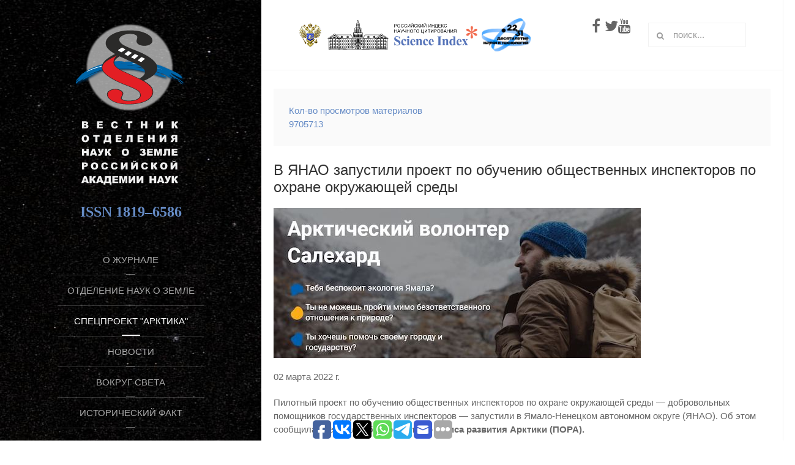

--- FILE ---
content_type: text/html; charset=utf-8
request_url: https://onznews.wdcb.ru/arktika/v-yanao-zapustili-proekt-po-obucheniyu-obshchestvennykh-inspektorov-po-okhrane-okruzhayushchej-sredy.html
body_size: 13401
content:
<!DOCTYPE HTML>
<html lang="ru-ru" dir="ltr"  data-config='{"twitter":0,"plusone":0,"facebook":0,"style":"default"}'>

<head>
  <meta name="msvalidate.01" content="B370973DC22C5F2B7240530165C07C25" />
  <meta name="google-site-verification" content="N300DSnNemNC6nB9UAKYYsewlLuy21SAxjyZs0PWZKo" />
      <!-- Polyfills for IE 11 
    <script src="https://cdnjs.cloudflare.com/ajax/libs/es6-shim/0.35.3/es6-shim.min.js"></script>
    <script src="https://polyfill.io/v3/polyfill.min.js?features=IntersectionObserver"></script> -->
<meta http-equiv="X-UA-Compatible" content="IE=edge">
<meta name="viewport" content="width=device-width, initial-scale=1">
<meta charset="utf-8" />
	<base href="https://onznews.wdcb.ru/arktika/v-yanao-zapustili-proekt-po-obucheniyu-obshchestvennykh-inspektorov-po-okhrane-okruzhayushchej-sredy.html" />
	<meta name="author" content="Т. Пономаренко" />
	<meta property="og:image" content="https://onznews.wdcb.ru/images/news22/mar/21678.jpeg" />
	<meta property="twitter:image" content="https://onznews.wdcb.ru/images/news22/mar/21678.jpeg" />
	<meta property="og:title" content="В ЯНАО запустили проект по обучению общественных инспекторов по охране окружающей среды" />
	<meta property="twitter:title" content="В ЯНАО запустили проект по обучению общественных инспекторов по охране окружающей среды" />
	<meta property="og:description" content="02 марта 2022 г.Пилотный проект по обучению общественных инспекторов по охране окружающей среды&amp;nbsp;— добровольных помощников государственных инспекторов&amp;nbsp;— запустили в Ямало-Ненецком автономном округе (ЯНАО). Об этом сообщила пресс-служба Проектного офиса развития Арктики (ПОРА). &quot;..." />
	<meta property="twitter:description" content="02 марта 2022 г.Пилотный проект по обучению общественных инспекторов по охране окружающей среды&amp;nbsp;— добровольных помощников государственных инспекторов&amp;nbsp;— запустили в Ямало-Ненецком автономном округе (ЯНАО). Об этом сообщила пресс-служба Проектного офиса развития Арктики (ПОРА). &quot;..." />
	<meta name="description" content="Вебсайт электронного мультимедийного журнала &quot;Вестник ОНЗ РАН&quot;" />
	<meta name="generator" content="Joomla! - Open Source Content Management" />
	<title>В ЯНАО запустили проект по обучению общественных инспекторов по охране окружающей среды</title>
	<link href="/templates/yoo_aurora/favicon.ico" rel="shortcut icon" type="image/vnd.microsoft.icon" />
	<link href="/media/template/gzip.php?style-24ca9edb.css" rel="stylesheet" />
	<link href="https://onznews.wdcb.ru/plugins/content/fastsocialshare/style/style.css" rel="stylesheet" />
	<link href="/plugins/system/jce/css/content.css?badb4208be409b1335b815dde676300e" rel="stylesheet" />
	<link href="/plugins/content/pdf_embed/assets/css/style.css" rel="stylesheet" />
	<style>

 .cloaked_email span:before { content: attr(data-ep-a84d5); } .cloaked_email span:after { content: attr(data-ep-bcec5); } 

	</style>
	<script src="/media/template/gzip.php?jquery.min-08e2b163.js"></script>
	<script src="/media/template/gzip.php?jquery-noconflict-a171ae0f.js"></script>
	<script src="/media/template/gzip.php?jquery-migrate.min-c134be55.js"></script>
	<script src="/media/template/gzip.php?bootstrap.min-0e4f1a4a.js"></script>
	<script src="/media/widgetkit/uikit2-409ab3d1.js"></script>
	<script src="/media/widgetkit/wk-scripts-01098e81.js"></script>
	<script>
jQuery(function($){ initTooltips(); $("body").on("subform-row-add", initTooltips); function initTooltips (event, container) { container = container || document;$(container).find(".hasTooltip").tooltip({"html": true,"container": "body"});} });
 window.RegularLabs=window.RegularLabs||{};window.RegularLabs.EmailProtector=window.RegularLabs.EmailProtector||{unCloak:function(e,g){document.querySelectorAll("."+e).forEach(function(a){var f="",c="";a.className=a.className.replace(" "+e,"");a.querySelectorAll("span").forEach(function(d){for(name in d.dataset)0===name.indexOf("epA")&&(f+=d.dataset[name]),0===name.indexOf("epB")&&(c=d.dataset[name]+c)});if(c){var b=a.nextElementSibling;b&&"script"===b.tagName.toLowerCase()&&b.parentNode.removeChild(b);b=f+c;g?(a.parentNode.href="mailto:"+b,a.parentNode.removeChild(a)):a.innerHTML=b}})}}; 
GOOGLE_MAPS_API_KEY = "AIzaSyCyz2dxzgRS3kxGNknbvHoT1hqpchXnZps";
	</script>
	<meta property="og:title" content="В ЯНАО запустили проект по обучению общественных инспекторов по охране окружающей среды" />
	<meta property="og:type" content="article" />
	<meta property="og:image" content="https://onznews.wdcb.ru/images/news22/mar/21678.jpeg" />
	<meta property="og:url" content="https://onznews.wdcb.ru/arktika/v-yanao-zapustili-proekt-po-obucheniyu-obshchestvennykh-inspektorov-po-okhrane-okruzhayushchej-sredy.html" />
	<meta property="og:site_name" content="Журнал &quot;Вестник Отделения наук о Земле РАН&quot;" />
	<meta property="og:description" content=" 02 марта 2022 г.   Пилотный проект по обучению общественных инспекторов по охране окружающей среды&amp;nbsp;— добровольных помощников государственных инспекторов&amp;nbsp;— запустили в Ямало-Ненецком автономном округе . Об этом сообщила пресс-служба Проектного офиса развития Арктики . " />

<link rel="apple-touch-icon-precomposed" href="/templates/yoo_aurora/apple_touch_icon.png">
<link rel="stylesheet" href="/media/template/gzip.php?bootstrap-0d99f48f.css">
<link rel="stylesheet" href="/media/template/gzip.php?theme-c73d05e6.css">
<script src="/media/template/gzip.php?theme-aa252057.js"></script>
  <script async src="//pagead2.googlesyndication.com/pagead/js/adsbygoogle.js"></script>
<script>
  (adsbygoogle = window.adsbygoogle || []).push({
    google_ad_client: "ca-pub-3747899550599414",
    enable_page_level_ads: true
  });
</script>

</head>

<body class="tm-isblog  tm-section-divider tm-sidebar-width-33 tm-sidebar-parallax tm-sidebar-background-fixed">

<div class="uk-grid tm-wrapper" data-uk-grid-match>

        <div class="uk-width-1-1 tm-sidebar-wrapper uk-hidden-medium uk-hidden-small">

                <div class="tm-sidebar-menu-container" data-uk-sticky>

                        <a class="tm-sidebar-logo" href="https://onznews.wdcb.ru">
	<!-- <img src="/images/onznews_logo.png" alt="Вестник ОНЗ РАН" width="150" /> --><img src="/images/onznews_logo_2016.svg" alt="Вестник ОНЗ РАН" width="200" />

	<div style="align: left;"><span style="font-family: impact, chicago; font-size: 18pt;"><strong>ISSN 1819–6586</strong></span></div></a>
            
                        <nav class="tm-sidebar-nav">
                <ul class="uk-navbar-nav uk-hidden-small">
<li><a href="/edbrd.html">О журнале</a></li><li class="uk-parent" data-uk-dropdown="{'preventflip':'y'}" aria-haspopup="true" aria-expanded="false"><a href="#">Отделение наук о Земле РАН</a>
<div class="uk-dropdown uk-dropdown-navbar uk-dropdown-width-1"><div class="uk-grid uk-dropdown-grid"><div class="uk-width-1-1"><ul class="uk-nav uk-nav-navbar"><li><a href="/news17/istoriya-otdeleniya-nauk-o-zemle-ran.html">История ОНЗ РАН</a></li><li><a href="/news17/galereya-akademikov-sekretarej-onz-ran.html">Галерея академиков-секретарей ОНЗ РАН</a></li></ul></div></div></div></li><li class="uk-active"><a href="/arktika.html">Спецпроект "Арктика"</a></li><li class="uk-parent" data-uk-dropdown="{'preventflip':'y'}" aria-haspopup="true" aria-expanded="false"><a href="#">Новости</a>
<div class="uk-dropdown uk-dropdown-navbar uk-dropdown-width-3"><div class="uk-grid uk-dropdown-grid"><div class="uk-width-1-3"><ul class="uk-nav uk-nav-navbar"><li><a href="/jan26.html">Текущий выпуск</a></li><li><a href="/">Декабрь 2025</a></li><li><a href="/nov25.html">Ноябрь 2025 </a></li><li><a href="/oct25.html">Октябрь 2025</a></li><li><a href="/sep25.html">Сентябрь 2025</a></li><li><a href="/aug25.html">Август 2025</a></li><li><a href="/jul25.html">Июль 2025</a></li><li><a href="/jun25.html">Июнь 2025</a></li><li><a href="/may25.html">Май 2025</a></li><li><a href="/apr25.html">Апрель 2025</a></li><li><a href="/mar25.html">Март 2025</a></li><li><a href="/yan25.html">Январь 2025</a></li><li><a href="/feb25.html">Февраль 2025</a></li><li><a href="/yan22.html">Январь 2022</a></li><li><a href="/dec21.html">Декабрь 2021</a></li><li><a href="/">Ноябрь 2021</a></li><li><a href="/mar21.html">Март 2021</a></li><li><a href="/oct21.html">Октябрь 2021</a></li><li><a href="/">Сентябрь 2021</a></li><li><a href="/">Август 2021</a></li><li><a href="/jul21.html">Июль 2021</a></li><li><a href="/may21.html">Май 2021</a></li><li><a href="/jun21.html">Июнь 2021</a></li><li><a href="/apr21.html">Апрель 2021</a></li><li><a href="/feb21.html">Февраль 2021</a></li></ul></div><div class="uk-width-1-3"><ul class="uk-nav uk-nav-navbar"><li><a href="/yan21.html"> Январь 2021</a></li><li><a href="/dec20.html">Декабрь 2020</a></li><li><a href="/nov20.html">Ноябрь 2020</a></li><li><a href="/oct20.html">Октябрь 2020</a></li><li><a href="/sep20.html">Сентябрь 2020</a></li><li><a href="/jul20.html">Июль 2020</a></li><li><a href="/avg20.html">Август 2020</a></li><li><a href="/dec24.html">Декабрь 2024</a></li><li><a href="/nov24.html">Ноябрь 2024</a></li><li><a href="/oct24.html">Октябрь 2024</a></li><li><a href="/sep24.html">Сентябрь 2024</a></li><li><a href="/jul24.html">Июль 2024</a></li><li><a href="/aug24.html">Август 2024</a></li><li><a href="/jun24.html">Июнь 2024</a></li><li><a href="/jun20.html">Июнь 2020</a></li><li><a href="/may24.html">Май 2024</a></li><li><a href="/apr24.html">Апрель 2024</a></li><li><a href="/mar24.html">Март 2024</a></li><li><a href="/feb24.html">Февраль 2024</a></li><li><a href="/yan24.html">Январь 2024</a></li><li><a href="/dec23.html">Декабрь 2023</a></li><li><a href="/nov23.html">Ноябрь 2023</a></li><li><a href="/oct23.html">Октябрь 2023</a></li><li><a href="/sep23.html">Сентябрь 2023</a></li></ul></div><div class="uk-width-1-3"><ul class="uk-nav uk-nav-navbar"><li><a href="/">Август 2023</a></li><li><a href="/jul23.html">Июль 2023</a></li><li><a href="/">Июнь 2023</a></li><li><a href="/may23.html">Май 2023</a></li><li><a href="/apr23.html">Апрель 2023</a></li><li><a href="/mar23.html">Март 2023</a></li><li><a href="/">Февраль 2023</a></li><li><a href="/yan23.html">Январь 2023</a></li><li><a href="/dec22.html">Декабрь 2022</a></li><li><a href="/nov22.html">Ноябрь 2022</a></li><li><a href="/apr20.html">Апрель 2020</a></li><li><a href="/may20.html">Май 2020</a></li><li><a href="/mar20.html">Март 2020</a></li><li><a href="/feb20.html">Февраль 2020</a></li><li><a href="/yan20.html">Январь 2020</a></li><li><a href="/">Октябрь 2022</a></li><li><a href="/sep22.html">Сентябрь 2022</a></li><li><a href="/aug22.html">Август 2022</a></li><li><a href="/jul22.html">Июль 2022</a></li><li><a href="/">Июнь 2022</a></li><li><a href="/may22.html">Май 2022</a></li><li><a href="/apr22.html">Апрель 2022</a></li><li><a href="/">Март 2022</a></li><li><a href="/feb22.html">Февраль 2022</a></li></ul></div></div></div></li><li><a href="/rWorld.html">Вокруг света</a></li><li class="uk-parent" data-uk-dropdown="{'preventflip':'y'}" aria-haspopup="true" aria-expanded="false"><a href="#">Исторический факт</a>
<div class="uk-dropdown uk-dropdown-navbar uk-dropdown-width-1"><div class="uk-grid uk-dropdown-grid"><div class="uk-width-1-1"><ul class="uk-nav uk-nav-navbar"><li><a href="/istoricheskij-fakt/istoricheskij-fakt-2022.html">2022</a></li><li><a href="/istoricheskij-fakt/istoricheskij-fakt-2021.html">2021</a></li><li><a href="/istoricheskij-fakt/istoricheskij-fakt-2020.html">2020</a></li><li><a href="/istoricheskij-fakt/istoricheskij-fakt-2019.html">2019</a></li><li><a href="/istoricheskij-fakt/istoricheskij-fakt-2018.html">2018</a></li></ul></div></div></div></li><li class="uk-parent" data-uk-dropdown="{'preventflip':'y'}" aria-haspopup="true" aria-expanded="false"><a href="#">Научные статьи</a>
<div class="uk-dropdown uk-dropdown-navbar uk-dropdown-width-2"><div class="uk-grid uk-dropdown-grid"><div class="uk-width-1-2"><ul class="uk-nav uk-nav-navbar"><li><a href="/publications/publ25.html">Статьи 2025</a></li><li><a href="/publications/publ22.html">Статьи 2022</a></li><li><a href="/publications/publ21.html">Статьи 2021</a></li><li><a href="/publications/publ20.html">Статьи 2020</a></li><li><a href="/publications/publ19.html">Статьи 2019</a></li><li><a href="/publications/publ18.html">Статьи 2018</a></li><li><a href="/publications/publ17.html">Статьи 2017</a></li><li><a href="/publications/publ16.html">Статьи 2016</a></li></ul></div><div class="uk-width-1-2"><ul class="uk-nav uk-nav-navbar"><li><a href="/publications/publ15.html">Статьи 2015</a></li><li><a href="/publications/publ14.html">Статьи 2014</a></li><li><a href="/publications/publ13.html">Статьи 2013</a></li><li><a href="/publications/publ12.html">Статьи 2012</a></li><li><a href="/publications/publ11.html">Статьи 2011</a></li><li><a href="/publications/publ10.html">Статьи 2010</a></li><li><a href="/publications/publ09.html">Статьи 2009</a></li></ul></div></div></div></li><li><a href="/intervyu.html">Интервью</a></li><li><a href="/presentations/onlinepres.html">Видеопрезентации</a></li><li><a href="/covid-19.html">COVID-19: мнение учёных</a></li><li class="uk-parent" data-uk-dropdown="{'preventflip':'y'}" aria-haspopup="true" aria-expanded="false"><a href="#">Авторам</a>
<div class="uk-dropdown uk-dropdown-navbar uk-dropdown-width-1"><div class="uk-grid uk-dropdown-grid"><div class="uk-width-1-1"><ul class="uk-nav uk-nav-navbar"><li><a href="/authors/artstyle.html">Рекомендации</a></li></ul></div></div></div></li><li class="uk-parent" data-uk-dropdown="{'preventflip':'y'}" aria-haspopup="true" aria-expanded="false"><a href="#">Архив новостей</a>
<div class="uk-dropdown uk-dropdown-navbar uk-dropdown-width-3"><div class="uk-grid uk-dropdown-grid"><div class="uk-width-1-3"><ul class="uk-nav uk-nav-navbar"><li class="uk-parent"><a href="#">Новости 2019</a>
<ul class="uk-nav-sub"><li><a href="/dec19.html">Декабрь 2019</a></li><li><a href="/nov19.html">Ноябрь 2019</a></li><li><a href="/oct19.html">Октябрь 2019</a></li><li><a href="/sep19.html">Сентябрь 2019</a></li><li><a href="/aug19.html">Август 2019</a></li><li><a href="/jul19.html">Июль 2019</a></li><li><a href="/jun19.html">Июнь 2019</a></li><li><a href="/may19.html">Май 2019</a></li><li><a href="/apr19.html">Апрель 2019</a></li><li><a href="/mar19.html">Март 2019</a></li><li><a href="/feb19.html">Февраль 2019</a></li><li><a href="/yan19.html">Январь 2019</a></li></ul></li><li class="uk-parent uk-nav-header">Новости 2018
<ul class="uk-nav-sub"><li><a href="/dec18.html">Декабрь 2018</a></li><li><a href="/nov18.html">Ноябрь 2018</a></li><li><a href="/oct18.html">Октябрь 2018</a></li><li><a href="/sep18.html">Сентябрь 2018</a></li><li><a href="/aug18.html">Август 2018</a></li><li><a href="/jul18.html">Июль 2018</a></li><li><a href="/jun18.html">Июнь 2018</a></li><li><a href="/may18.html">Май 2018</a></li><li><a href="/apr18.html">Апрель 2018</a></li><li><a href="/mar18.html">Март 2018</a></li><li><a href="/feb18.html">Февраль 2018</a></li><li><a href="/yan18.html">Январь 2018</a></li></ul></li></ul></div><div class="uk-width-1-3"><ul class="uk-nav uk-nav-navbar"><li class="uk-parent uk-nav-header">Новости 2016
<ul class="uk-nav-sub"><li><a href="/dec16.html">Декабрь 2016</a></li><li><a href="/nov16.html">Ноябрь 2016</a></li><li><a href="/oct16.html">Октябрь 2016</a></li><li><a href="/sep16.html">Сентябрь 2016</a></li><li><a href="/aug16.html">Август 2016</a></li><li><a href="/jul16.html">Июль 2016</a></li><li><a href="/jun16.html">Июнь 2016</a></li><li><a href="/may16.html">Май 2016</a></li><li><a href="/apr16.html">Апрель 2016</a></li><li><a href="/mar16.html">Март 2016</a></li><li><a href="/feb16.html">Февраль 2016</a></li><li><a href="/yan16.html">Январь 2016</a></li></ul></li><li><a href="/yan15.html">Новости 2015</a></li></ul></div><div class="uk-width-1-3"><ul class="uk-nav uk-nav-navbar"><li class="uk-parent uk-nav-header">Новости 2017
<ul class="uk-nav-sub"><li><a href="/dec17.html">Декабрь 2017</a></li><li><a href="/nov17.html">Ноябрь 2017</a></li><li><a href="/oct17.html">Октябрь 2017</a></li><li><a href="/sep17.html">Сентрябрь 2017</a></li><li><a href="/aug17.html">Август 2017</a></li><li><a href="/jul17.html">Июль 2017</a></li><li><a href="/jun17.html">Июнь 2017</a></li><li><a href="/may17.html">Май 2017</a></li><li><a href="/apr17.html">Апрель-2017</a></li><li><a href="/mar17.html">Март 2017</a></li><li><a href="/feb17.html">Февраль 2017</a></li><li><a href="/yan17.html">Январь 2017</a></li></ul></li></ul></div></div></div></li><li><a href="/edbrd/edbrd-0905.html">Контакты</a></li><li><a href="/blagodarnosti.html">Благодарности</a></li></ul>            </nav>
            
        </div>
        
                <div class="tm-sidebar-widget-container">

            
                        <div class="tm-sidebar-social uk-flex uk-flex-middle uk-flex-center">
                <div class="">
	<div style="align: left;"><span style="font-family: impact, chicago; font-size: 18pt;"><strong>ISSN 1819-6586</strong></span></div>
<a href="https://twitter.com/onznews" target="_blank" rel="noopener noreferrer" title="Вестник ОНЗ РАН Twitter"><em class="uk-icon-twitter"></em></a><a href="https://www.youtube.com/user/onznews" target="_blank" rel="noopener noreferrer" title="Вестник ОНЗ РАН YouTube Channel"><em class="uk-icon-youtube"></em></a></div>            </div>
            
        </div>
        
    </div>
    
    <div class="uk-width-1-1 tm-content-wrapper tm-footer-true">

            <div class="tm-toolbar uk-flex uk-flex-middle uk-flex-space-between uk-hidden-small uk-hidden-medium">

                            <div><div class="uk-panel">
	<a href="https://www.minobrnauki.gov.ru/" target="_blank" rel="noopener noreferrer" title="Министерство науки и высшего образования Российской Федерации (Минобрнауки России)"><img src="/images/MinisterstvoNaukiIVysshegoObrazovaniya.png" alt="MinisterstvoNaukiIVysshegoObrazovaniya" width="40" height="40" /></a>&nbsp; <a href="http://ras.ru" target="_blank" rel="noopener noreferrer" title="Российская академия наук"><img src="/images/logo/ras-logo.svg" alt="Российская академия наук" height="35" /></a>&nbsp;&nbsp;<a href="http://elibrary.ru/project_risc.asp" target="_blank" rel="noopener noreferrer" title="Российский индекс научного цитирования (РИНЦ)"><img src="/images/logo/scienceindex_logo.svg" alt="Российский индекс научного цитирования (РИНЦ)" width="140" height="40" /></a> <a href="https://xn--80aa3ak5a.xn--p1ai/" target="_blank" rel="noopener"><img src="/images/banners/10SciTechYear.png" alt="Год науки итехнологий" width="80" /></a><img alt="" width="100" />
<div style="float: right; font-size: 24px;"><a href="https://www.facebook.com/onzran" target="_blank" rel="noopener noreferrer" title="Вестник ОНЗ РАН Facebook"><em class="uk-icon-facebook"></em></a> <a href="https://twitter.com/onznews" target="_blank" rel="noopener noreferrer" title="Вестник ОНЗ РАН Twitter"><em class="uk-icon-twitter"></em></a><a href="https://www.youtube.com/user/onznews" target="_blank" rel="noopener noreferrer" title="Вестник ОНЗ РАН YouTube Channel"><em class="uk-icon-youtube"></em></a></div></div></div>
            
                            <div class="tm-search uk-text-right">
                    
<form id="search-40-69743617bde0d" class="uk-search" action="/arktika.html" method="post" data-uk-search="{'source': '/index.php?option=com_search&amp;tmpl=raw&amp;type=json&amp;ordering=&amp;searchphrase=all', 'param': 'searchword', 'msgResultsHeader': 'Результаты поиска', 'msgMoreResults': 'Показать все результаты', 'msgNoResults': 'Ничего не найдено!', flipDropdown: 1}">
	<input class="uk-search-field" type="text" name="searchword" placeholder="поиск...">
	<input type="hidden" name="task"   value="search">
	<input type="hidden" name="option" value="com_search">
	<input type="hidden" name="Itemid" value="107">
</form>
                </div>
            
        </div>
    
            <nav class="tm-navbar uk-navbar uk-hidden-large">

                            <a href="#offcanvas" class="uk-navbar-toggle" data-uk-offcanvas></a>
            
                            <div class="uk-navbar-content uk-navbar-center"><a class="tm-logo-small" href="https://onznews.wdcb.ru">
	<img class="uk-responsive-height" src="/images/onznews_logo_small.png" alt="Вестник ОНЗ РАН" width="120" /></a></div>
            
        </nav>
    
        
        <div class="tm-content-container">

            
            
            
            
                        <hr class="tm-grid-divider">
            <div class="tm-middle uk-grid" data-uk-grid-match data-uk-grid-margin>

                                <div class="tm-main uk-width-medium-1-1">

                                        <section class="tm-main-top uk-grid uk-grid-divider" data-uk-grid-match="{target:'> div > .uk-panel'}" data-uk-grid-margin>
<div class="uk-width-1-1"><div class="uk-panel uk-panel-box uk-text-primary"><dl class="stats-moduleuk-text-primary">
	<dt>Кол-во просмотров материалов</dt>
	<dd>9705713</dd>
</dl>
</div></div>
</section>
                    
                                        <main class="tm-content">

                        
                        <div id="system-message-container">
</div>
<article class="uk-article" data-permalink="http://onznews.wdcb.ru/arktika/v-yanao-zapustili-proekt-po-obucheniyu-obshchestvennykh-inspektorov-po-okhrane-okruzhayushchej-sredy.html">

	
		<h1 class="uk-article-title">
					В ЯНАО запустили проект по обучению общественных инспекторов по охране окружающей среды			</h1>
	
	
	
	
	
			
<p><img src="/images/news22/mar/21678.jpeg" alt="" /></p>
<p>02 марта 2022 г.</p>
<div class="text-content">
<div class="text-block">
<p>Пилотный проект по обучению общественных инспекторов по охране окружающей среды&nbsp;— добровольных помощников государственных инспекторов&nbsp;— запустили в Ямало-Ненецком автономном округе (ЯНАО). Об этом сообщила пресс-служба <strong>Проектного офиса развития Арктики (ПОРА).</strong></p>
 
<p>"На сайте "Арктический волонтер" (<a href="https://www.avolonter.ru/" target="_blank" rel="noopener noreferrer" data-link-id="1">www.avolonter.ru</a>) запущена программа обучения для ямальцев, неравнодушных к экологическим проблемам. Участники программы смогут стать общественными инспекторами по охране окружающей среды с помощью платформы "Арктический волонтер", разработанной проектным офисом развития Арктики совместно с Федеральной службой по надзору в сфере природопользования (Росприроднадзором)",&nbsp;— говорится в сообщении.</p>
<p>Отмечается, что во время занятий добровольцы смогут изучить право и цели в области охраны окружающей среды в России, лучшие из реализованных на северных территориях практики волонтерства, основы взаимодействия промышленных компаний с коренными малочисленными народами. Образовательный курс включает в себя пять блоков, 23 видеолекции, методические материалы, тестирования для самопроверки, при этом обучающимся предоставляется онлайн-помощь на протяжении всего курса.</p>
<p>Обучение проходит онлайн, по окончании студенты сдадут экзамен и по его итогам получат удостоверения, после этого пройдут очный тренинг под руководством специалистов Росприроднадзора и смогут принимать участие в выявлении экологических нарушений в Салехарде и в окрестностях города. "Салехард стал пилотным регионом для программы подготовки общественных инспекторов по охране окружающей среды. По итогам курса мы рассматриваем возможность расширить проект на другие арктические города. Кроме того, мы планируем в дальнейшем проводить совместные обучающие мероприятия с движением "Чистая Арктика" и с МЧС",&nbsp;— цитирует пресс-служба <strong>председателя правления ПОРА Николая Доронина.</strong></p>
<p>В феврале 2022 года Проектный офис развития Арктики подписал с Росприроднадзором соглашение о сотрудничестве в области общественного контроля за состоянием окружающей среды в Арктике. Организации будут помогать друг другу в популяризации идеи общественного контроля экологических показателей. Участие добровольцев на местах позволит эффективнее осуществлять мониторинг деятельности любых организаций, которые могут нанести ущерб природе. Это особенно важно для всей Арктики с ее труднодоступными территориями, которые сложно восстанавливаются после экологических инцидентов.</p>
<p>Источник: <strong>ТАСС</strong></p>
</div>
</div>	
	
	
		<p><a href="/index.php?option=com_content&amp;view=article&amp;id=2898%3Av-yanao-zapustili-proekt-po-obucheniyu-obshchestvennykh-inspektorov-po-okhrane-okruzhayushchej-sredy&amp;catid=160&amp;tmpl=component&amp;print=1&amp;layout=default&amp;Itemid=713" class="uk-margin-right" title="Распечатать материал < В ЯНАО запустили проект по обучению общественных инспекторов по охране окружающей среды >" onclick="window.open(this.href,'win2','status=no,toolbar=no,scrollbars=yes,titlebar=no,menubar=no,resizable=yes,width=640,height=480,directories=no,location=no'); return false;" rel="nofollow">	Печать</a><a href="/index.php?option=com_mailto&amp;tmpl=component&amp;template=yoo_aurora&amp;link=1b086989a6663c49aa06338408aba7a3bda9f799" class="uk-margin-right" title="Отправить ссылку другу" onclick="window.open(this.href,'win2','width=400,height=450,menubar=yes,resizable=yes'); return false;" rel="nofollow">	E-mail</a></p>
	
	
		<ul class="uk-pagination">
				<li class="uk-pagination-previous">
			<a href="/arktika/ekspert-uchastie-vuzov-neobkhodimo-v-proektakh-po-snizheniyu-vybrosov-so2.html"><i class="uk-icon-angle-double-left"></i> Назад</a>
		</li>
		
				<li class="uk-pagination-next">
			<a href="/arktika/ekspert-rossii-neobkhodimo-sotrudnichestvo-v-sfere-tekhnologij-dlya-arktiki-so-stranami-briks.html">Вперед <i class="uk-icon-angle-double-right"></i></a>
		</li>
			</ul>
	
	
</article><div><a href="http://www.artio.net" style="font-size: 8px; visibility: visible; display: inline;" title="Web development, Joomla, CMS, CRM, Online shop software, databases">Joomla SEF URLs by Artio</a></div>
                    </main>
                    
                    
                </div>
                
                                                
            </div>
            
            
            
            
            

        </div>

        
                <div class="tm-block-footer uk-text-center uk-text-muted">

            <div class="uk-panel">
	<p><abbr title="International Standard Serial Number">ISSN</abbr><span class="hidden">:</span> 1819-6586</p>
<div itemscope="itemscope" itemtype="http://schema.org/Organization">
<div class="uk-block-footer uk-block-secondary uk-contrast" style="font-size: 0.6875em; line-height: 1.455em;"><em class="uk-icon-copyright"></em> 2009–<script type="text/javascript">document.write(new Date().getFullYear())</script>
<span itemprop="name">"Вестник ОНЗ РАН"</span> издается <a href="http://www.gcras.ru" target="_blank" rel="noopener noreferrer">Геофизическим центром РАН</a>&nbsp;&nbsp;&nbsp;<span class="uk-text-bold uk-text-primary uk-text-large">18+</span><br />При полном или частичном использовании материалов ссылка на "Вестник&nbsp;ОНЗ&nbsp;РАН" обязательна. Для сетевых изданий обязательна гиперссылка на сайт "Вестника&nbsp;ОНЗ&nbsp;РАН"&nbsp;— onznews.wdcb.ru. <br />Средство массовой информации "Вестник Отделения наук о Земле РАН" зарегистрировано 04 октября 2011 года в форме распространения "Электронное периодическое издание". Выдано свидетельство о регистрации СМИ ЭЛ № ФС 77 - 46858 от 04.10.2011.<br />
<div itemscope="itemscope" itemtype="http://schema.org/PostalAddress" itemprop="address"><em class="uk-icon-envelope"></em>&nbsp;Адрес:&nbsp;<span itemprop="streetAddress">ул. Молодежная, д. 3</span>, г. <span itemprop="addressLocality">Москва</span>, <span itemprop="postalCode">119296</span></div>
<em class="uk-icon-envelope-o"></em>&nbsp;<!-- Этот адрес электронной почты защищен от спам-ботов. --><a href="javascript:/* Этот адрес электронной почты защищен от спам-ботов.*/"><span onclick="yaCounter331019.reachGoal('pismo');" itemprop="email"><span class="cloaked_email ep_4fff6e45"><span data-ep-a84d5="&#111;&#110;&#122;" data-ep-bcec5=""><span data-ep-bcec5=".r&#117;" data-ep-a84d5="&#110;&#101;w"><span data-ep-bcec5="dcb" data-ep-a84d5="s&#64;&#119;"></span></span></span></span></span><script>RegularLabs.EmailProtector.unCloak("ep_4fff6e45");</script><span class="cloaked_email ep_864db980" style="display:none;"><span data-ep-bcec5="" data-ep-a84d5="onz"><span data-ep-a84d5="ne&#119;" data-ep-bcec5="&#46;&#114;u"><span data-ep-a84d5="&#115;&#64;&#119;" data-ep-bcec5="&#100;&#99;b"></span></span></span></span></a><script>RegularLabs.EmailProtector.unCloak("ep_864db980", true);</script>,&nbsp;<em class="uk-icon-phone"></em>&nbsp;<span itemprop="telephone">+7-495&nbsp;930-05-46</span>,&nbsp;<em class="uk-icon-fax"></em>&nbsp;<span itemprop="faxNumber">+7-495&nbsp;930-05-06</span> <a href="https://webmaster.yandex.ru/siteinfo/?site=https://onznews.wdcb.ru"><br /><img src="https://yandex.ru/cycounter?https://onznews.wdcb.ru&theme=light&lang=ru" alt="" width="88" height="31" border="0" /></a></div>
</div></div>
        </div>
        
                <footer class="tm-footer uk-flex uk-flex-middle uk-flex-center">

                        <a class="tm-totop-scroller" data-uk-smooth-scroll href="#"></a>
            
            <div class="uk-panel"><ul class="uk-subnav uk-subnav-line">
<li><a href="http://onznews.wdcb.ru">Главная</a></li><li><a href="/publications/publ15.html">Статьи</a></li><li><a href="/edbrd.html">О журнале</a></li><li><a href="/index.php?Itemid=587&amp;option=com_osmap&amp;view=xml&amp;id=1&amp;format=xml">sitemap-xml</a></li><li><a href="/istoricheskij-fakt.html">istoricheskij-fakt-2018</a></li></ul></div>
        </footer>
        
    </div>

</div>

<!-- Yandex.Metrika informer --> <a href="https://metrika.yandex.ru/stat/?id=331019&amp;from=informer" target="_blank" rel="nofollow"><img src="https://informer.yandex.ru/informer/331019/1_0_2086CAFF_0066AAFF_1_pageviews" style="width:80px; height:15px; border:0;" alt="Яндекс.Метрика" title="Яндекс.Метрика: данные за сегодня (просмотры)" class="ym-advanced-informer" data-cid="331019" data-lang="ru" /></a> <!-- /Yandex.Metrika informer --> <!-- Yandex.Metrika counter --> <script type="text/javascript" > (function(m,e,t,r,i,k,a){m[i]=m[i]||function(){(m[i].a=m[i].a||[]).push(arguments)}; m[i].l=1*new Date();k=e.createElement(t),a=e.getElementsByTagName(t)[0],k.async=1,k.src=r,a.parentNode.insertBefore(k,a)}) (window, document, "script", "https://mc.yandex.ru/metrika/tag.js", "ym"); ym(331019, "init", { clickmap:true, trackLinks:true, accurateTrackBounce:true }); </script> <noscript><div><img src="https://mc.yandex.ru/watch/331019" style="position:absolute; left:-9999px;" alt="" /></div></noscript> <!-- /Yandex.Metrika counter -->




<!------------------- STAR COUNTERS  ------------->

<!--LiveInternet counter--><script type="text/javascript">document.write("<a href='//www.liveinternet.ru/click' target=_blank><img src='//counter.yadro.ru/hit?t26.11;r" + escape(top.document.referrer) + ((typeof(screen)=="undefined")?"":";s"+screen.width+"*"+screen.height+"*"+(screen.colorDepth?screen.colorDepth:screen.pixelDepth)) + ";u" + escape(document.URL) +";h"+escape(document.title.substring(0,80)) +  ";" + Math.random() + "' border=0 width=88 height=15 alt='' title='LiveInternet: показано число посетителей за сегодня'><\/a>")</script><!--/LiveInternet-->
<!-- Rating@Mail.ru counter -->
<script type="text/javascript">
var _tmr = window._tmr || (window._tmr = []);
_tmr.push({id: "2764511", type: "pageView", start: (new Date()).getTime()});
(function (d, w, id) {
  if (d.getElementById(id)) return;
  var ts = d.createElement("script"); ts.type = "text/javascript"; ts.async = true; ts.id = id;
  ts.src = (d.location.protocol == "https:" ? "https:" : "http:") + "//top-fwz1.mail.ru/js/code.js";
  var f = function () {var s = d.getElementsByTagName("script")[0]; s.parentNode.insertBefore(ts, s);};
  if (w.opera == "[object Opera]") { d.addEventListener("DOMContentLoaded", f, false); } else { f(); }
})(document, window, "topmailru-code");
</script><noscript><div style="position:absolute;left:-10000px;">
<img src="//top-fwz1.mail.ru/counter?id=2764511;js=na" style="border:0;" height="1" width="1" alt="Рейтинг@Mail.ru" />
</div></noscript>
<!-- //Rating@Mail.ru counter -->


<!-- Top100 (Kraken) Widget -->
<span id="top100_widget"></span>
<!-- END Top100 (Kraken) Widget -->

<!-- Top100 (Kraken) Counter -->
<script>
    (function (w, d, c) {
    (w[c] = w[c] || []).push(function() {
        var options = {
            project: 4425114,
            element: 'top100_widget',
        };
        try {
            w.top100Counter = new top100(options);
        } catch(e) { }
    });
    var n = d.getElementsByTagName("script")[0],
    s = d.createElement("script"),
    f = function () { n.parentNode.insertBefore(s, n); };
    s.type = "text/javascript";
    s.async = true;
    s.src =
    (d.location.protocol == "https:" ? "https:" : "http:") +
    "//st.top100.ru/top100/top100.js";

    if (w.opera == "[object Opera]") {
    d.addEventListener("DOMContentLoaded", f, false);
} else { f(); }
})(window, document, "_top100q");
</script>
<noscript>
  <img src="//counter.rambler.ru/top100.cnt?pid=4425114" alt="Топ-100" />
</noscript>
<!-- END Top100 (Kraken) Counter -->


<style>.async-hide { opacity: 0 !important} </style>
<script>(function(a,s,y,n,c,h,i,d,e){s.className+=' '+y;h.start=1*new Date;
h.end=i=function(){s.className=s.className.replace(RegExp(' ?'+y),'')};
(a[n]=a[n]||[]).hide=h;setTimeout(function(){i();h.end=null},c);h.timeout=c;
})(window,document.documentElement,'async-hide','dataLayer',4000,
{'GTM-M5M9C8D':true});</script>




<!-- Разметка JSON-LD, созданная Мастером разметки структурированных данных. -->
<script type="application/ld+json">
{
  "@context" : "http://schema.org",
  "@type" : "LocalBusiness",
  "name" : "Вестник ОНЗ РАН",
  "image" : "https://onznews.wdcb.ru/images/onznews_logo_2016.svg",
  "telephone" : "+7-495 930-05-46",
  "email" : "onznews" + String.fromCharCode(64) + "wdcb" + String.fromCharCode(46) + "ru",
  "address" : {
    "@type" : "PostalAddress",
    "streetAddress" : "ул. Молодежная, д. 3",
    "addressLocality" : "Москва",
    "addressCountry" : "РФ",
    "postalCode" : "119296"
  },
  "openingHoursSpecification" : [
   {
      "@type": "OpeningHoursSpecification",
      "closes": "17:00:00",
      "dayOfWeek": "http://schema.org/Monday",
      "opens": "09:00:00"
    },
	{
      "@type": "OpeningHoursSpecification",
      "closes": "17:00:00",
      "dayOfWeek": "http://schema.org/Tuesday",
      "opens": "09:00:00"
    },  
	{
      "@type": "OpeningHoursSpecification",
      "closes": "17:00:00",
      "dayOfWeek":  "http://schema.org/Wednesday",
      "opens": "09:00:00"
    },
	{
      "@type": "OpeningHoursSpecification",
      "closes":  "17:00:00",
      "dayOfWeek": "http://schema.org/Thursday",
      "opens": "09:00:00"
    },
    {
      "@type": "OpeningHoursSpecification",
      "closes": "17:00:00",
      "dayOfWeek":  "http://schema.org/Friday",
      "opens": "09:00:00"
    },
    {
      "@type": "OpeningHoursSpecification",
      "closes":  "17:00:00",
      "dayOfWeek": "http://schema.org/Sunday",
      "opens":  "09:00:00"
    },
    {
      "@type": "OpeningHoursSpecification",
      "closes": "17:00:00" ,
      "dayOfWeek": "http://schema.org/Saturday",
      "opens": "09:00:00"
    }  
  ],
  "url" : "https://onznews.wdcb.ru/"
}
</script>
                <meta name="msvalidate.01" content="B370973DC22C5F2B7240530165C07C25" />

<script type="text/javascript">(function(w,doc) {
if (!w.__utlWdgt ) {
    w.__utlWdgt = true;
    var d = doc, s = d.createElement('script'), g = 'getElementsByTagName';
    s.type = 'text/javascript'; s.charset='UTF-8'; s.async = true;
    s.src = ('https:' == w.location.protocol ? 'https' : 'http')  + '://w.uptolike.com/widgets/v1/uptolike.js';
    var h=d[g]('body')[0];
    h.appendChild(s);
}})(window,document);
</script>
<div data-mobile-view="true" data-share-size="30" data-like-text-enable="false" data-background-alpha="0.0" data-pid="1673240" data-mode="share" data-background-color="#ffffff" data-share-shape="round-rectangle" data-share-counter-size="12" data-icon-color="#ffffff" data-mobile-sn-ids="fb.vk.tw.ok.wh.tm.vb." data-text-color="#000000" data-buttons-color="#FFFFFF" data-counter-background-color="#ffffff" data-share-counter-type="common" data-orientation="fixed-bottom" data-following-enable="false" data-sn-ids="fb.vk.tw.wh.tm.em." data-preview-mobile="false" data-selection-enable="false" data-exclude-show-more="false" data-share-style="1" data-counter-background-alpha="1.0" data-top-button="false" class="uptolike-buttons" ></div>
<div id="offcanvas" class="uk-offcanvas">
    <div class="uk-offcanvas-bar"><div class="uk-panel">
<form id="search-123-69743617bed2b" class="uk-search" action="/arktika.html" method="post" >
	<input class="uk-search-field" type="text" name="searchword" placeholder="поиск...">
	<input type="hidden" name="task"   value="search">
	<input type="hidden" name="option" value="com_search">
	<input type="hidden" name="Itemid" value="107">
</form>
</div>
<ul class="uk-nav uk-nav-parent-icon uk-nav-offcanvas" data-uk-nav="{}">
<li><a href="/edbrd.html">О журнале</a></li><li class="uk-parent"><a href="#">Отделение наук о Земле РАН</a>
<ul class="uk-nav-sub"><li><a href="/news17/istoriya-otdeleniya-nauk-o-zemle-ran.html">История ОНЗ РАН</a></li><li><a href="/news17/galereya-akademikov-sekretarej-onz-ran.html">Галерея академиков-секретарей ОНЗ РАН</a></li></ul></li><li class="uk-active"><a href="/arktika.html">Спецпроект "Арктика"</a></li><li class="uk-parent"><a href="#">Новости</a>
<ul class="uk-nav-sub"><li><a href="/jan26.html">Текущий выпуск</a></li><li><a href="/">Декабрь 2025</a></li><li><a href="/nov25.html">Ноябрь 2025 </a></li><li><a href="/oct25.html">Октябрь 2025</a></li><li><a href="/sep25.html">Сентябрь 2025</a></li><li><a href="/aug25.html">Август 2025</a></li><li><a href="/jul25.html">Июль 2025</a></li><li><a href="/jun25.html">Июнь 2025</a></li><li><a href="/may25.html">Май 2025</a></li><li><a href="/apr25.html">Апрель 2025</a></li><li><a href="/mar25.html">Март 2025</a></li><li><a href="/yan25.html">Январь 2025</a></li><li><a href="/feb25.html">Февраль 2025</a></li><li><a href="/yan22.html">Январь 2022</a></li><li><a href="/dec21.html">Декабрь 2021</a></li><li><a href="/">Ноябрь 2021</a></li><li><a href="/mar21.html">Март 2021</a></li><li><a href="/oct21.html">Октябрь 2021</a></li><li><a href="/">Сентябрь 2021</a></li><li><a href="/">Август 2021</a></li><li><a href="/jul21.html">Июль 2021</a></li><li><a href="/may21.html">Май 2021</a></li><li><a href="/jun21.html">Июнь 2021</a></li><li><a href="/apr21.html">Апрель 2021</a></li><li><a href="/feb21.html">Февраль 2021</a></li><li><a href="/yan21.html"> Январь 2021</a></li><li><a href="/dec20.html">Декабрь 2020</a></li><li><a href="/nov20.html">Ноябрь 2020</a></li><li><a href="/oct20.html">Октябрь 2020</a></li><li><a href="/sep20.html">Сентябрь 2020</a></li><li><a href="/jul20.html">Июль 2020</a></li><li><a href="/avg20.html">Август 2020</a></li><li><a href="/dec24.html">Декабрь 2024</a></li><li><a href="/nov24.html">Ноябрь 2024</a></li><li><a href="/oct24.html">Октябрь 2024</a></li><li><a href="/sep24.html">Сентябрь 2024</a></li><li><a href="/jul24.html">Июль 2024</a></li><li><a href="/aug24.html">Август 2024</a></li><li><a href="/jun24.html">Июнь 2024</a></li><li><a href="/jun20.html">Июнь 2020</a></li><li><a href="/may24.html">Май 2024</a></li><li><a href="/apr24.html">Апрель 2024</a></li><li><a href="/mar24.html">Март 2024</a></li><li><a href="/feb24.html">Февраль 2024</a></li><li><a href="/yan24.html">Январь 2024</a></li><li><a href="/dec23.html">Декабрь 2023</a></li><li><a href="/nov23.html">Ноябрь 2023</a></li><li><a href="/oct23.html">Октябрь 2023</a></li><li><a href="/sep23.html">Сентябрь 2023</a></li><li><a href="/">Август 2023</a></li><li><a href="/jul23.html">Июль 2023</a></li><li><a href="/">Июнь 2023</a></li><li><a href="/may23.html">Май 2023</a></li><li><a href="/apr23.html">Апрель 2023</a></li><li><a href="/mar23.html">Март 2023</a></li><li><a href="/">Февраль 2023</a></li><li><a href="/yan23.html">Январь 2023</a></li><li><a href="/dec22.html">Декабрь 2022</a></li><li><a href="/nov22.html">Ноябрь 2022</a></li><li><a href="/apr20.html">Апрель 2020</a></li><li><a href="/may20.html">Май 2020</a></li><li><a href="/mar20.html">Март 2020</a></li><li><a href="/feb20.html">Февраль 2020</a></li><li><a href="/yan20.html">Январь 2020</a></li><li><a href="/">Октябрь 2022</a></li><li><a href="/sep22.html">Сентябрь 2022</a></li><li><a href="/aug22.html">Август 2022</a></li><li><a href="/jul22.html">Июль 2022</a></li><li><a href="/">Июнь 2022</a></li><li><a href="/may22.html">Май 2022</a></li><li><a href="/apr22.html">Апрель 2022</a></li><li><a href="/">Март 2022</a></li><li><a href="/feb22.html">Февраль 2022</a></li></ul></li><li><a href="/rWorld.html">Вокруг света</a></li><li class="uk-parent"><a href="#">Исторический факт</a>
<ul class="uk-nav-sub"><li><a href="/istoricheskij-fakt/istoricheskij-fakt-2022.html">2022</a></li><li><a href="/istoricheskij-fakt/istoricheskij-fakt-2021.html">2021</a></li><li><a href="/istoricheskij-fakt/istoricheskij-fakt-2020.html">2020</a></li><li><a href="/istoricheskij-fakt/istoricheskij-fakt-2019.html">2019</a></li><li><a href="/istoricheskij-fakt/istoricheskij-fakt-2018.html">2018</a></li></ul></li><li class="uk-parent"><a href="#">Научные статьи</a>
<ul class="uk-nav-sub"><li><a href="/publications/publ25.html">Статьи 2025</a></li><li><a href="/publications/publ22.html">Статьи 2022</a></li><li><a href="/publications/publ21.html">Статьи 2021</a></li><li><a href="/publications/publ20.html">Статьи 2020</a></li><li><a href="/publications/publ19.html">Статьи 2019</a></li><li><a href="/publications/publ18.html">Статьи 2018</a></li><li><a href="/publications/publ17.html">Статьи 2017</a></li><li><a href="/publications/publ16.html">Статьи 2016</a></li><li><a href="/publications/publ15.html">Статьи 2015</a></li><li><a href="/publications/publ14.html">Статьи 2014</a></li><li><a href="/publications/publ13.html">Статьи 2013</a></li><li><a href="/publications/publ12.html">Статьи 2012</a></li><li><a href="/publications/publ11.html">Статьи 2011</a></li><li><a href="/publications/publ10.html">Статьи 2010</a></li><li><a href="/publications/publ09.html">Статьи 2009</a></li></ul></li><li><a href="/intervyu.html">Интервью</a></li><li><a href="/presentations/onlinepres.html">Видеопрезентации</a></li><li><a href="/covid-19.html">COVID-19: мнение учёных</a></li><li class="uk-parent"><a href="#">Авторам</a>
<ul class="uk-nav-sub"><li><a href="/authors/artstyle.html">Рекомендации</a></li></ul></li><li class="uk-parent"><a href="#">Архив новостей</a>
<ul class="uk-nav-sub"><li class="uk-parent"><a href="#">Новости 2019</a>
<ul><li><a href="/dec19.html">Декабрь 2019</a></li><li><a href="/nov19.html">Ноябрь 2019</a></li><li><a href="/oct19.html">Октябрь 2019</a></li><li><a href="/sep19.html">Сентябрь 2019</a></li><li><a href="/aug19.html">Август 2019</a></li><li><a href="/jul19.html">Июль 2019</a></li><li><a href="/jun19.html">Июнь 2019</a></li><li><a href="/may19.html">Май 2019</a></li><li><a href="/apr19.html">Апрель 2019</a></li><li><a href="/mar19.html">Март 2019</a></li><li><a href="/feb19.html">Февраль 2019</a></li><li><a href="/yan19.html">Январь 2019</a></li></ul></li><li class="uk-parent uk-nav-header">Новости 2018
<ul><li><a href="/dec18.html">Декабрь 2018</a></li><li><a href="/nov18.html">Ноябрь 2018</a></li><li><a href="/oct18.html">Октябрь 2018</a></li><li><a href="/sep18.html">Сентябрь 2018</a></li><li><a href="/aug18.html">Август 2018</a></li><li><a href="/jul18.html">Июль 2018</a></li><li><a href="/jun18.html">Июнь 2018</a></li><li><a href="/may18.html">Май 2018</a></li><li><a href="/apr18.html">Апрель 2018</a></li><li><a href="/mar18.html">Март 2018</a></li><li><a href="/feb18.html">Февраль 2018</a></li><li><a href="/yan18.html">Январь 2018</a></li></ul></li><li class="uk-parent uk-nav-header">Новости 2016
<ul><li><a href="/dec16.html">Декабрь 2016</a></li><li><a href="/nov16.html">Ноябрь 2016</a></li><li><a href="/oct16.html">Октябрь 2016</a></li><li><a href="/sep16.html">Сентябрь 2016</a></li><li><a href="/aug16.html">Август 2016</a></li><li><a href="/jul16.html">Июль 2016</a></li><li><a href="/jun16.html">Июнь 2016</a></li><li><a href="/may16.html">Май 2016</a></li><li><a href="/apr16.html">Апрель 2016</a></li><li><a href="/mar16.html">Март 2016</a></li><li><a href="/feb16.html">Февраль 2016</a></li><li><a href="/yan16.html">Январь 2016</a></li></ul></li><li><a href="/yan15.html">Новости 2015</a></li><li class="uk-parent uk-nav-header">Новости 2017
<ul><li><a href="/dec17.html">Декабрь 2017</a></li><li><a href="/nov17.html">Ноябрь 2017</a></li><li><a href="/oct17.html">Октябрь 2017</a></li><li><a href="/sep17.html">Сентрябрь 2017</a></li><li><a href="/aug17.html">Август 2017</a></li><li><a href="/jul17.html">Июль 2017</a></li><li><a href="/jun17.html">Июнь 2017</a></li><li><a href="/may17.html">Май 2017</a></li><li><a href="/apr17.html">Апрель-2017</a></li><li><a href="/mar17.html">Март 2017</a></li><li><a href="/feb17.html">Февраль 2017</a></li><li><a href="/yan17.html">Январь 2017</a></li></ul></li></ul></li><li><a href="/edbrd/edbrd-0905.html">Контакты</a></li><li><a href="/blagodarnosti.html">Благодарности</a></li></ul></div>
</div>

</body>
</html>


--- FILE ---
content_type: text/html; charset=utf-8
request_url: https://www.google.com/recaptcha/api2/aframe
body_size: 266
content:
<!DOCTYPE HTML><html><head><meta http-equiv="content-type" content="text/html; charset=UTF-8"></head><body><script nonce="5XufGTSVbKtEsam12uIT-Q">/** Anti-fraud and anti-abuse applications only. See google.com/recaptcha */ try{var clients={'sodar':'https://pagead2.googlesyndication.com/pagead/sodar?'};window.addEventListener("message",function(a){try{if(a.source===window.parent){var b=JSON.parse(a.data);var c=clients[b['id']];if(c){var d=document.createElement('img');d.src=c+b['params']+'&rc='+(localStorage.getItem("rc::a")?sessionStorage.getItem("rc::b"):"");window.document.body.appendChild(d);sessionStorage.setItem("rc::e",parseInt(sessionStorage.getItem("rc::e")||0)+1);localStorage.setItem("rc::h",'1769224006790');}}}catch(b){}});window.parent.postMessage("_grecaptcha_ready", "*");}catch(b){}</script></body></html>

--- FILE ---
content_type: application/javascript;charset=utf-8
request_url: https://w.uptolike.com/widgets/v1/version.js?cb=cb__utl_cb_share_1769224003982241
body_size: 397
content:
cb__utl_cb_share_1769224003982241('1ea92d09c43527572b24fe052f11127b');

--- FILE ---
content_type: application/javascript;charset=utf-8
request_url: https://w.uptolike.com/widgets/v1/widgets-batch.js?params=JTVCJTdCJTIycGlkJTIyJTNBJTIyMTY3MzI0MCUyMiUyQyUyMnVybCUyMiUzQSUyMmh0dHBzJTNBJTJGJTJGb256bmV3cy53ZGNiLnJ1JTJGYXJrdGlrYSUyRnYteWFuYW8temFwdXN0aWxpLXByb2VrdC1wby1vYnVjaGVuaXl1LW9ic2hjaGVzdHZlbm55a2gtaW5zcGVrdG9yb3YtcG8tb2tocmFuZS1va3J1emhheXVzaGNoZWotc3JlZHkuaHRtbCUyMiU3RCU1RA==&mode=0&callback=callback__utl_cb_share_1769224004694576
body_size: 455
content:
callback__utl_cb_share_1769224004694576([{
    "pid": "1673240",
    "subId": 0,
    "initialCounts": {"fb":0,"tw":0,"tb":0,"ok":0,"vk":0,"ps":0,"gp":0,"mr":0,"lj":0,"li":0,"sp":0,"su":0,"ms":0,"fs":0,"bl":0,"dg":0,"sb":0,"bd":0,"rb":0,"ip":0,"ev":0,"bm":0,"em":0,"pr":0,"vd":0,"dl":0,"pn":0,"my":0,"ln":0,"in":0,"yt":0,"rss":0,"oi":0,"fk":0,"fm":0,"li":0,"sc":0,"st":0,"vm":0,"wm":0,"4s":0,"gg":0,"dd":0,"ya":0,"gt":0,"wh":0,"4t":0,"ul":0,"vb":0,"tm":0},
    "forceUpdate": ["fb","ok","vk","ps","gp","mr","my"],
    "extMet": false,
    "url": "https%3A%2F%2Fonznews.wdcb.ru%2Farktika%2Fv-yanao-zapustili-proekt-po-obucheniyu-obshchestvennykh-inspektorov-po-okhrane-okruzhayushchej-sredy.html",
    "urlWithToken": "https%3A%2F%2Fonznews.wdcb.ru%2Farktika%2Fv-yanao-zapustili-proekt-po-obucheniyu-obshchestvennykh-inspektorov-po-okhrane-okruzhayushchej-sredy.html%3F_utl_t%3DXX",
    "intScr" : false,
    "intId" : 0,
    "exclExt": false
}
])

--- FILE ---
content_type: image/svg+xml
request_url: https://onznews.wdcb.ru/images/logo/scienceindex_logo.svg
body_size: 25583
content:
<?xml version="1.0" encoding="utf-8"?>
<!-- Generator: Adobe Illustrator 17.0.1, SVG Export Plug-In . SVG Version: 6.00 Build 0)  -->
<!DOCTYPE svg PUBLIC "-//W3C//DTD SVG 1.1//EN" "http://www.w3.org/Graphics/SVG/1.1/DTD/svg11.dtd">
<svg version="1.1" id="Слой_1" xmlns="http://www.w3.org/2000/svg" xmlns:xlink="http://www.w3.org/1999/xlink" x="0px" y="0px"
	 width="420px" height="120px" viewBox="0 0 420 120" enable-background="new 0 0 420 120" xml:space="preserve">
<g>
	<path fill="#F26C4F" d="M382.182,44.535c-0.195-3.369-0.879-6.713-2.051-10.034c-1.66-4.785-2.49-8.081-2.49-9.888
		c0-2.538,0.598-4.468,1.795-5.786c1.195-1.318,2.673-1.978,4.431-1.978c1.513,0,2.831,0.659,3.955,1.978
		c1.123,1.318,1.685,3.199,1.685,5.64c0,2.197-0.647,5.262-1.941,9.192c-1.294,3.931-2.087,7.557-2.38,10.876
		c2.685-1.708,5.102-3.783,7.251-6.226c3.32-3.856,5.786-6.25,7.397-7.178c1.611-0.927,3.247-1.392,4.907-1.392
		c1.611,0,2.967,0.549,4.064,1.648c1.1,1.099,1.648,2.406,1.648,3.918c0,1.807-0.806,3.418-2.417,4.834
		c-1.611,1.417-5.64,2.833-12.085,4.248c-3.761,0.831-6.885,1.783-9.375,2.856c2.538,1.318,5.64,2.32,9.302,3.003
		c5.907,1.075,9.778,2.417,11.608,4.028c1.832,1.611,2.747,3.369,2.747,5.273c0,1.465-0.55,2.735-1.647,3.809
		c-1.1,1.074-2.381,1.611-3.846,1.611s-3.089-0.513-4.871-1.538s-4.187-3.32-7.214-6.885c-2.003-2.392-4.493-4.638-7.471-6.738
		c0.098,2.783,0.659,5.812,1.685,9.082c1.758,5.762,2.637,9.693,2.637,11.792c0,1.953-0.586,3.602-1.758,4.943
		c-1.172,1.344-2.417,2.015-3.735,2.015c-1.807,0-3.442-0.707-4.907-2.124c-1.025-1.025-1.538-2.661-1.538-4.907
		c0-2.344,0.561-5.164,1.685-8.46c1.123-3.295,1.831-5.566,2.124-6.811s0.561-3.087,0.806-5.53
		c-2.882,1.904-5.396,4.028-7.544,6.372c-3.564,4.004-6.251,6.544-8.057,7.617c-1.271,0.781-2.589,1.172-3.955,1.172
		c-1.661,0-3.076-0.561-4.248-1.685c-1.172-1.123-1.758-2.368-1.758-3.735c0-1.22,0.5-2.501,1.501-3.845
		c1-1.342,2.502-2.454,4.505-3.333c1.318-0.586,4.321-1.366,9.009-2.344c3.027-0.634,5.98-1.562,8.862-2.783
		c-2.637-1.318-5.786-2.344-9.448-3.076c-6.006-1.269-9.717-2.417-11.133-3.442c-2.197-1.611-3.296-3.563-3.296-5.859
		c0-1.318,0.55-2.527,1.647-3.625c1.1-1.099,2.381-1.648,3.846-1.648c1.611,0,3.32,0.513,5.127,1.538
		c1.806,1.025,4.053,3.089,6.738,6.189C376.663,40.422,379.398,42.827,382.182,44.535z"/>
</g>
<g>
	<path fill="#5674B9" d="M31.002,66.302l0.354,14.566h-1.321c-0.624-3.652-2.154-6.591-4.592-8.813
		c-2.438-2.225-5.076-3.336-7.912-3.336c-2.191,0-3.927,0.586-5.205,1.756c-1.278,1.172-1.917,2.52-1.917,4.045
		c0,0.967,0.226,1.826,0.677,2.578c0.623,1.01,1.622,2.009,2.997,2.997c1.01,0.709,3.34,1.966,6.993,3.771
		c5.113,2.514,8.561,4.888,10.345,7.122c1.761,2.234,2.643,4.791,2.643,7.67c0,3.652-1.423,6.795-4.27,9.427
		c-2.847,2.632-6.461,3.947-10.844,3.947c-1.375,0-2.675-0.14-3.899-0.419s-2.761-0.806-4.608-1.579
		c-1.031-0.43-1.88-0.645-2.546-0.645c-0.559,0-1.149,0.215-1.772,0.645c-0.624,0.43-1.128,1.085-1.515,1.966H3.416v-16.5h1.192
		c0.945,4.641,2.766,8.181,5.462,10.618c2.696,2.439,5.602,3.658,8.717,3.658c2.406,0,4.323-0.655,5.752-1.966
		c1.429-1.311,2.143-2.836,2.143-4.576c0-1.031-0.274-2.03-0.822-2.997s-1.381-1.885-2.498-2.756
		c-1.117-0.869-3.094-2.003-5.93-3.399c-3.975-1.955-6.832-3.62-8.572-4.995s-3.078-2.911-4.012-4.608s-1.402-3.566-1.402-5.607
		c0-3.48,1.278-6.445,3.835-8.895c2.557-2.449,5.779-3.674,9.668-3.674c1.418,0,2.792,0.172,4.125,0.516
		c1.01,0.258,2.24,0.736,3.69,1.435s2.465,1.047,3.045,1.047c0.559,0,0.999-0.172,1.321-0.516s0.623-1.171,0.902-2.481H31.002z"/>
	<path fill="#5674B9" d="M61.869,103.233l0.999,0.773c-1.418,2.664-3.186,4.646-5.301,5.946c-2.116,1.299-4.367,1.949-6.751,1.949
		c-4.018,0-7.23-1.515-9.636-4.544c-2.406-3.029-3.609-6.671-3.609-10.925c0-4.104,1.096-7.713,3.287-10.828
		c2.643-3.76,6.284-5.64,10.925-5.64c3.115,0,5.591,0.784,7.428,2.353s2.755,3.319,2.755,5.253c0,1.225-0.371,2.202-1.112,2.933
		S59.14,91.6,57.937,91.6c-1.268,0-2.315-0.419-3.142-1.257c-0.827-0.838-1.337-2.331-1.531-4.479
		c-0.129-1.354-0.44-2.299-0.935-2.836c-0.495-0.537-1.075-0.806-1.74-0.806c-1.031,0-1.913,0.548-2.643,1.644
		c-1.117,1.654-1.676,4.189-1.676,7.605c0,2.836,0.451,5.549,1.354,8.137c0.902,2.59,2.138,4.518,3.706,5.785
		c1.181,0.924,2.578,1.386,4.189,1.386c1.052,0,2.051-0.247,2.997-0.741C59.462,105.543,60.58,104.608,61.869,103.233z"/>
	<path fill="#5674B9" d="M76.687,80.868v23.88c0,2.127,0.247,3.486,0.741,4.076c0.494,0.592,1.461,0.93,2.9,1.016V111H64.054v-1.16
		c1.332-0.043,2.32-0.43,2.965-1.16c0.43-0.494,0.645-1.805,0.645-3.932V87.152c0-2.127-0.247-3.485-0.741-4.076
		c-0.495-0.591-1.45-0.93-2.868-1.016v-1.192H76.687z M72.175,66.27c1.396,0,2.578,0.489,3.545,1.467s1.45,2.153,1.45,3.528
		s-0.489,2.546-1.466,3.513c-0.978,0.967-2.154,1.45-3.529,1.45c-1.375,0-2.546-0.483-3.513-1.45s-1.45-2.138-1.45-3.513
		s0.483-2.551,1.45-3.528S70.8,66.27,72.175,66.27z"/>
	<path fill="#5674B9" d="M107.134,94.854H90.602c0.193,3.996,1.257,7.154,3.19,9.475c1.482,1.783,3.266,2.675,5.35,2.675
		c1.289,0,2.46-0.359,3.513-1.08c1.052-0.719,2.18-2.014,3.384-3.883l1.096,0.709c-1.633,3.33-3.438,5.688-5.414,7.074
		c-1.977,1.385-4.265,2.078-6.864,2.078c-4.469,0-7.853-1.719-10.151-5.156c-1.848-2.771-2.771-6.209-2.771-10.313
		c0-5.027,1.358-9.028,4.077-12.004c2.718-2.976,5.902-4.464,9.555-4.464c3.05,0,5.699,1.252,7.944,3.755
		C105.753,86.224,106.961,89.935,107.134,94.854z M99.206,92.695c0-3.459-0.188-5.833-0.564-7.122
		c-0.376-1.289-0.962-2.267-1.756-2.933c-0.451-0.387-1.053-0.58-1.805-0.58c-1.117,0-2.03,0.548-2.739,1.644
		c-1.268,1.912-1.901,4.533-1.901,7.863v1.128H99.206z"/>
	<path fill="#5674B9" d="M121.565,80.868v3.899c1.547-1.676,3.029-2.895,4.447-3.658c1.418-0.762,2.943-1.144,4.576-1.144
		c1.955,0,3.577,0.543,4.866,1.628s2.148,2.433,2.578,4.044c0.343,1.225,0.516,3.577,0.516,7.058v11.73
		c0,2.32,0.209,3.766,0.628,4.334c0.419,0.57,1.294,0.93,2.626,1.08V111H126.56v-1.16c1.139-0.15,1.955-0.623,2.449-1.418
		c0.343-0.537,0.516-1.869,0.516-3.996V91.02c0-2.471-0.097-4.028-0.29-4.673s-0.521-1.144-0.983-1.499
		c-0.462-0.354-0.972-0.531-1.531-0.531c-1.848,0-3.566,1.321-5.156,3.964v16.146c0,2.256,0.209,3.685,0.628,4.286
		s1.197,0.978,2.336,1.128V111h-15.243v-1.16c1.268-0.129,2.17-0.537,2.707-1.225c0.365-0.473,0.548-1.869,0.548-4.189V87.41
		c0-2.277-0.209-3.695-0.628-4.254s-1.294-0.924-2.626-1.096v-1.192H121.565z"/>
	<path fill="#5674B9" d="M168.899,103.233l0.999,0.773c-1.418,2.664-3.186,4.646-5.301,5.946c-2.116,1.299-4.367,1.949-6.751,1.949
		c-4.018,0-7.23-1.515-9.636-4.544c-2.406-3.029-3.609-6.671-3.609-10.925c0-4.104,1.096-7.713,3.287-10.828
		c2.643-3.76,6.284-5.64,10.925-5.64c3.115,0,5.591,0.784,7.428,2.353s2.755,3.319,2.755,5.253c0,1.225-0.371,2.202-1.112,2.933
		s-1.713,1.096-2.917,1.096c-1.268,0-2.315-0.419-3.142-1.257c-0.827-0.838-1.337-2.331-1.531-4.479
		c-0.129-1.354-0.44-2.299-0.935-2.836c-0.495-0.537-1.075-0.806-1.74-0.806c-1.031,0-1.913,0.548-2.643,1.644
		c-1.117,1.654-1.676,4.189-1.676,7.605c0,2.836,0.451,5.549,1.354,8.137c0.902,2.59,2.138,4.518,3.706,5.785
		c1.181,0.924,2.578,1.386,4.189,1.386c1.052,0,2.051-0.247,2.997-0.741C166.493,105.543,167.61,104.608,168.899,103.233z"/>
	<path fill="#5674B9" d="M197.478,94.854h-16.532c0.193,3.996,1.257,7.154,3.19,9.475c1.482,1.783,3.266,2.675,5.35,2.675
		c1.289,0,2.46-0.359,3.513-1.08c1.052-0.719,2.18-2.014,3.384-3.883l1.096,0.709c-1.633,3.33-3.438,5.688-5.414,7.074
		c-1.977,1.385-4.265,2.078-6.864,2.078c-4.469,0-7.853-1.719-10.151-5.156c-1.848-2.771-2.771-6.209-2.771-10.313
		c0-5.027,1.358-9.028,4.077-12.004c2.718-2.976,5.902-4.464,9.555-4.464c3.05,0,5.699,1.252,7.944,3.755
		C196.097,86.224,197.306,89.935,197.478,94.854z M189.55,92.695c0-3.459-0.188-5.833-0.564-7.122
		c-0.376-1.289-0.962-2.267-1.756-2.933c-0.451-0.387-1.053-0.58-1.805-0.58c-1.117,0-2.03,0.548-2.739,1.644
		c-1.268,1.912-1.901,4.533-1.901,7.863v1.128H189.55z"/>
	<path fill="#5674B9" d="M236.395,109.808V111h-22.849v-1.192h1.45c1.268,0,2.288-0.226,3.062-0.677
		c0.559-0.301,0.988-0.816,1.289-1.547c0.236-0.516,0.354-1.869,0.354-4.061V74.777c0-2.234-0.118-3.631-0.354-4.189
		s-0.715-1.047-1.435-1.467c-0.72-0.418-1.691-0.628-2.916-0.628h-1.45v-1.192h22.849v1.192h-1.45c-1.268,0-2.288,0.226-3.062,0.677
		c-0.559,0.301-0.999,0.816-1.321,1.547c-0.236,0.516-0.354,1.869-0.354,4.061v28.746c0,2.234,0.123,3.631,0.371,4.189
		c0.246,0.559,0.729,1.047,1.449,1.467c0.72,0.418,1.692,0.628,2.917,0.628H236.395z"/>
	<path fill="#5674B9" d="M250.794,80.868v3.899c1.547-1.676,3.029-2.895,4.447-3.658c1.418-0.762,2.943-1.144,4.576-1.144
		c1.955,0,3.577,0.543,4.866,1.628s2.148,2.433,2.578,4.044c0.344,1.225,0.516,3.577,0.516,7.058v11.73
		c0,2.32,0.209,3.766,0.629,4.334c0.418,0.57,1.294,0.93,2.626,1.08V111h-15.243v-1.16c1.139-0.15,1.955-0.623,2.449-1.418
		c0.344-0.537,0.516-1.869,0.516-3.996V91.02c0-2.471-0.097-4.028-0.29-4.673s-0.521-1.144-0.983-1.499
		c-0.462-0.354-0.972-0.531-1.53-0.531c-1.848,0-3.566,1.321-5.156,3.964v16.146c0,2.256,0.21,3.685,0.628,4.286
		c0.42,0.602,1.198,0.978,2.337,1.128V111h-15.243v-1.16c1.268-0.129,2.17-0.537,2.707-1.225c0.365-0.473,0.548-1.869,0.548-4.189
		V87.41c0-2.277-0.21-3.695-0.628-4.254c-0.42-0.559-1.295-0.924-2.627-1.096v-1.192H250.794z"/>
	<path fill="#5674B9" d="M302.833,67.301v34.676c0,2.342,0.064,3.728,0.193,4.157c0.172,0.709,0.5,1.235,0.982,1.579
		c0.484,0.344,1.327,0.559,2.53,0.645v1.063l-12.729,2.481v-4.77c-1.525,1.848-2.885,3.104-4.076,3.771
		c-1.193,0.666-2.541,0.999-4.045,0.999c-3.846,0-6.886-1.719-9.12-5.156c-1.805-2.793-2.707-6.22-2.707-10.28
		c0-3.244,0.559-6.149,1.676-8.718c1.117-2.566,2.647-4.506,4.593-5.816c1.943-1.311,4.033-1.966,6.268-1.966
		c1.439,0,2.718,0.279,3.835,0.838s2.31,1.536,3.577,2.933v-9.088c0-2.299-0.097-3.685-0.29-4.157
		c-0.258-0.623-0.645-1.085-1.16-1.386s-1.482-0.451-2.9-0.451v-1.354H302.833z M293.81,87.732c-1.59-3.051-3.534-4.576-5.833-4.576
		c-0.795,0-1.45,0.215-1.966,0.645c-0.795,0.666-1.445,1.837-1.949,3.513c-0.506,1.676-0.758,4.243-0.758,7.702
		c0,3.803,0.279,6.617,0.838,8.443s1.321,3.147,2.288,3.964c0.494,0.408,1.171,0.612,2.03,0.612c1.891,0,3.674-1.482,5.35-4.447
		V87.732z"/>
	<path fill="#5674B9" d="M334.118,94.854h-16.532c0.193,3.996,1.257,7.154,3.19,9.475c1.482,1.783,3.266,2.675,5.35,2.675
		c1.289,0,2.46-0.359,3.513-1.08c1.053-0.719,2.181-2.014,3.384-3.883l1.096,0.709c-1.633,3.33-3.438,5.688-5.414,7.074
		c-1.977,1.385-4.265,2.078-6.864,2.078c-4.469,0-7.853-1.719-10.151-5.156c-1.848-2.771-2.771-6.209-2.771-10.313
		c0-5.027,1.358-9.028,4.077-12.004c2.717-2.976,5.902-4.464,9.555-4.464c3.051,0,5.698,1.252,7.943,3.755
		S333.946,89.935,334.118,94.854z M326.19,92.695c0-3.459-0.188-5.833-0.563-7.122c-0.377-1.289-0.962-2.267-1.757-2.933
		c-0.451-0.387-1.053-0.58-1.805-0.58c-1.117,0-2.03,0.548-2.739,1.644c-1.268,1.912-1.901,4.533-1.901,7.863v1.128H326.19z"/>
	<path fill="#5674B9" d="M354.061,92.534l5.221,9.926c1.805,3.459,3.233,5.65,4.286,6.574c0.58,0.494,1.375,0.763,2.385,0.806V111
		h-16.79v-1.16c1.311-0.107,2.121-0.279,2.434-0.516c0.311-0.236,0.467-0.559,0.467-0.967c0-0.602-0.344-1.547-1.031-2.836
		l-2.61-4.898l-2.224,3.255c-1.01,1.482-1.579,2.363-1.708,2.643c-0.172,0.408-0.258,0.773-0.258,1.096
		c0,0.494,0.102,0.908,0.306,1.241s0.484,0.58,0.838,0.74c0.355,0.162,1.005,0.242,1.95,0.242V111H335.53v-1.16
		c1.461,0,2.798-0.402,4.013-1.209c1.213-0.805,2.98-2.916,5.301-6.332l2.481-3.674l-5.188-9.604
		c-1.697-3.137-2.965-5.06-3.803-5.769s-1.772-1.106-2.804-1.192v-1.192h16.693v1.192l-0.87,0.032l-1.676,0.58
		c-0.172,0.15-0.258,0.397-0.258,0.741c0,0.322,0.054,0.655,0.161,0.999c0.064,0.15,0.365,0.73,0.902,1.74l2.353,4.383l1.225-1.74
		c1.719-2.363,2.578-4.018,2.578-4.963c0-0.451-0.188-0.832-0.564-1.144s-1.047-0.521-2.014-0.629v-1.192h10.667v1.192
		c-1.311,0.043-2.535,0.446-3.674,1.209s-2.417,2.239-3.835,4.431L354.061,92.534z"/>
</g>
<g>
	<path d="M3.697,23V7.252h5.94c1.045,0,1.844,0.05,2.396,0.15c0.773,0.129,1.421,0.375,1.944,0.736
		C14.5,8.5,14.921,9.007,15.24,9.658c0.318,0.652,0.478,1.368,0.478,2.148c0,1.339-0.426,2.473-1.278,3.4
		c-0.853,0.928-2.392,1.391-4.619,1.391H5.781V23H3.697z M5.781,14.739h4.071c1.346,0,2.302-0.25,2.868-0.752
		c0.565-0.501,0.849-1.207,0.849-2.116c0-0.659-0.167-1.223-0.5-1.692C12.737,9.71,12.298,9.4,11.754,9.25
		c-0.351-0.093-0.999-0.14-1.944-0.14H5.781V14.739z"/>
	<path d="M18.287,15.33c0-2.614,0.702-4.66,2.105-6.139c1.403-1.479,3.215-2.218,5.436-2.218c1.454,0,2.764,0.348,3.932,1.042
		c1.167,0.695,2.057,1.664,2.669,2.906c0.612,1.243,0.918,2.652,0.918,4.227c0,1.597-0.322,3.026-0.967,4.286
		c-0.645,1.261-1.558,2.215-2.739,2.863c-1.182,0.648-2.457,0.972-3.824,0.972c-1.482,0-2.808-0.358-3.975-1.074
		c-1.167-0.716-2.052-1.693-2.653-2.933C18.588,18.023,18.287,16.712,18.287,15.33z M20.436,15.362c0,1.898,0.51,3.393,1.531,4.485
		c1.021,1.092,2.3,1.638,3.84,1.638c1.568,0,2.859-0.551,3.873-1.654c1.013-1.103,1.52-2.667,1.52-4.694
		c0-1.282-0.217-2.401-0.65-3.357c-0.434-0.956-1.067-1.697-1.901-2.224c-0.834-0.526-1.771-0.79-2.809-0.79
		c-1.476,0-2.745,0.507-3.808,1.52C20.967,11.3,20.436,12.992,20.436,15.362z"/>
	<path d="M47.82,17.479l2.084,0.526c-0.437,1.712-1.223,3.017-2.358,3.916c-1.135,0.899-2.523,1.348-4.163,1.348
		c-1.697,0-3.078-0.345-4.141-1.037c-1.063-0.691-1.873-1.692-2.428-3.002c-0.555-1.311-0.833-2.718-0.833-4.222
		c0-1.64,0.313-3.07,0.94-4.292c0.626-1.221,1.518-2.148,2.675-2.782c1.156-0.634,2.429-0.951,3.819-0.951
		c1.575,0,2.9,0.401,3.975,1.203c1.074,0.802,1.822,1.93,2.245,3.384l-2.052,0.483c-0.365-1.146-0.896-1.98-1.59-2.503
		c-0.695-0.522-1.568-0.784-2.621-0.784c-1.21,0-2.222,0.29-3.035,0.87c-0.813,0.58-1.384,1.359-1.713,2.336
		c-0.33,0.978-0.494,1.986-0.494,3.024c0,1.339,0.195,2.508,0.585,3.507c0.39,0.999,0.997,1.746,1.821,2.24
		c0.823,0.494,1.715,0.741,2.675,0.741c1.167,0,2.155-0.336,2.965-1.01C46.985,19.803,47.533,18.804,47.82,17.479z"/>
	<path d="M64.257,17.479l2.084,0.526c-0.437,1.712-1.223,3.017-2.358,3.916c-1.135,0.899-2.523,1.348-4.163,1.348
		c-1.697,0-3.078-0.345-4.141-1.037c-1.063-0.691-1.873-1.692-2.428-3.002c-0.555-1.311-0.833-2.718-0.833-4.222
		c0-1.64,0.313-3.07,0.94-4.292c0.626-1.221,1.518-2.148,2.675-2.782c1.156-0.634,2.429-0.951,3.819-0.951
		c1.575,0,2.9,0.401,3.975,1.203c1.074,0.802,1.822,1.93,2.245,3.384l-2.052,0.483c-0.365-1.146-0.896-1.98-1.59-2.503
		c-0.695-0.522-1.568-0.784-2.621-0.784c-1.21,0-2.222,0.29-3.035,0.87c-0.813,0.58-1.384,1.359-1.713,2.336
		c-0.33,0.978-0.494,1.986-0.494,3.024c0,1.339,0.195,2.508,0.585,3.507c0.39,0.999,0.997,1.746,1.821,2.24
		c0.823,0.494,1.715,0.741,2.675,0.741c1.167,0,2.155-0.336,2.965-1.01C63.423,19.803,63.971,18.804,64.257,17.479z"/>
	<path d="M69.491,7.252h1.891v12.472l8.379-12.472h2.095V23h-1.891V10.561L71.575,23h-2.084V7.252z"/>
	<path d="M85.854,7.252h1.891v12.472l8.379-12.472h2.095V23h-1.891V10.561L87.938,23h-2.084V7.252z M93.685,3.503h1.321
		c-0.107,0.896-0.435,1.583-0.983,2.063c-0.548,0.48-1.277,0.72-2.186,0.72c-0.917,0-1.649-0.238-2.197-0.714
		c-0.548-0.476-0.875-1.166-0.983-2.068h1.321c0.1,0.487,0.299,0.851,0.596,1.09c0.297,0.24,0.696,0.36,1.198,0.36
		c0.58,0,1.019-0.116,1.316-0.349C93.385,4.372,93.584,4.004,93.685,3.503z"/>
	<path d="M113.42,17.479l2.084,0.526c-0.437,1.712-1.223,3.017-2.358,3.916c-1.135,0.899-2.523,1.348-4.163,1.348
		c-1.697,0-3.078-0.345-4.141-1.037c-1.063-0.691-1.873-1.692-2.428-3.002c-0.555-1.311-0.833-2.718-0.833-4.222
		c0-1.64,0.313-3.07,0.94-4.292c0.626-1.221,1.518-2.148,2.675-2.782c1.156-0.634,2.429-0.951,3.819-0.951
		c1.575,0,2.9,0.401,3.975,1.203c1.074,0.802,1.822,1.93,2.245,3.384l-2.052,0.483c-0.365-1.146-0.896-1.98-1.59-2.503
		c-0.695-0.522-1.568-0.784-2.621-0.784c-1.21,0-2.222,0.29-3.035,0.87c-0.813,0.58-1.384,1.359-1.713,2.336
		c-0.33,0.978-0.494,1.986-0.494,3.024c0,1.339,0.195,2.508,0.585,3.507c0.39,0.999,0.997,1.746,1.821,2.24
		c0.823,0.494,1.715,0.741,2.675,0.741c1.167,0,2.155-0.336,2.965-1.01C112.585,19.803,113.133,18.804,113.42,17.479z"/>
	<path d="M118.654,7.252h2.084v6.896c0.952,0,1.622-0.184,2.009-0.553c0.387-0.369,0.881-1.255,1.482-2.659
		c0.437-1.031,0.796-1.76,1.08-2.186c0.283-0.426,0.686-0.784,1.208-1.074c0.522-0.29,1.099-0.435,1.729-0.435
		c0.802,0,1.225,0.007,1.268,0.021v1.805c-0.072,0-0.211-0.003-0.419-0.011c-0.229-0.007-0.369-0.011-0.419-0.011
		c-0.666,0-1.16,0.161-1.482,0.483c-0.33,0.322-0.706,1.01-1.128,2.063c-0.53,1.332-0.978,2.172-1.343,2.519
		c-0.365,0.348-0.802,0.625-1.311,0.833c1.017,0.279,2.02,1.218,3.008,2.814L129.665,23h-2.589l-2.632-4.275
		c-0.724-1.182-1.329-1.993-1.815-2.433c-0.487-0.44-1.117-0.661-1.891-0.661V23h-2.084V7.252z"/>
	<path d="M132.019,7.252h1.891v12.472l8.379-12.472h2.095V23h-1.891V10.561L134.103,23h-2.084V7.252z"/>
	<path d="M148.382,7.252h1.891v12.472l8.379-12.472h2.095V23h-1.891V10.561L150.466,23h-2.084V7.252z M156.213,3.503h1.321
		c-0.107,0.896-0.435,1.583-0.983,2.063c-0.548,0.48-1.277,0.72-2.186,0.72c-0.917,0-1.649-0.238-2.197-0.714
		c-0.548-0.476-0.875-1.166-0.983-2.068h1.321c0.1,0.487,0.299,0.851,0.596,1.09c0.297,0.24,0.696,0.36,1.198,0.36
		c0.58,0,1.019-0.116,1.316-0.349C155.914,4.372,156.112,4.004,156.213,3.503z"/>
	<path d="M171.406,7.252h1.891v12.472l8.379-12.472h2.095V23h-1.891V10.561L173.49,23h-2.084V7.252z"/>
	<path d="M187.801,23V7.252h2.084v6.467h8.186V7.252h2.084V23h-2.084v-7.423h-8.186V23H187.801z"/>
	<path d="M205.603,7.252h9.583v13.89h1.418v5.532h-1.858V23h-10.41v3.674h-1.858v-5.532h1.225c1.268-1.912,1.901-5.775,1.901-11.591
		V7.252z M213.102,9.11h-5.49v0.806c0,1.339-0.12,3.171-0.36,5.495c-0.24,2.324-0.711,4.234-1.413,5.731h7.262V9.11z"/>
	<path d="M219.667,23V7.252h11.387V9.11h-9.303v4.823h8.712v1.848h-8.712v5.36h9.668V23H219.667z"/>
	<path d="M234.88,7.252h2.084v6.896c0.952,0,1.622-0.184,2.009-0.553c0.387-0.369,0.881-1.255,1.482-2.659
		c0.437-1.031,0.797-1.76,1.08-2.186c0.282-0.426,0.686-0.784,1.208-1.074s1.1-0.435,1.729-0.435c0.802,0,1.225,0.007,1.268,0.021
		v1.805c-0.071,0-0.211-0.003-0.419-0.011c-0.229-0.007-0.369-0.011-0.419-0.011c-0.666,0-1.16,0.161-1.482,0.483
		c-0.329,0.322-0.705,1.01-1.128,2.063c-0.53,1.332-0.978,2.172-1.343,2.519c-0.365,0.348-0.802,0.625-1.311,0.833
		c1.017,0.279,2.02,1.218,3.008,2.814L245.891,23h-2.589l-2.632-4.275c-0.724-1.182-1.328-1.993-1.815-2.433
		s-1.117-0.661-1.891-0.661V23h-2.084V7.252z"/>
	<path d="M259.449,17.479l2.084,0.526c-0.437,1.712-1.223,3.017-2.357,3.916c-1.136,0.899-2.523,1.348-4.163,1.348
		c-1.697,0-3.077-0.345-4.142-1.037c-1.063-0.691-1.872-1.692-2.428-3.002c-0.555-1.311-0.832-2.718-0.832-4.222
		c0-1.64,0.313-3.07,0.939-4.292c0.627-1.221,1.519-2.148,2.676-2.782c1.156-0.634,2.429-0.951,3.818-0.951
		c1.575,0,2.9,0.401,3.975,1.203c1.074,0.802,1.822,1.93,2.245,3.384l-2.052,0.483c-0.365-1.146-0.896-1.98-1.59-2.503
		c-0.694-0.522-1.568-0.784-2.621-0.784c-1.21,0-2.222,0.29-3.035,0.87c-0.813,0.58-1.384,1.359-1.713,2.336
		s-0.494,1.986-0.494,3.024c0,1.339,0.195,2.508,0.586,3.507c0.39,0.999,0.997,1.746,1.82,2.24s1.715,0.741,2.675,0.741
		c1.167,0,2.155-0.336,2.965-1.01C258.615,19.803,259.163,18.804,259.449,17.479z"/>
	<path d="M3.762,49.4V33.652h2.084v6.467h8.186v-6.467h2.084V49.4h-2.084v-7.423H5.846V49.4H3.762z"/>
	<path d="M18.405,49.4l6.048-15.748h2.245L33.144,49.4H30.77l-1.837-4.77h-6.585l-1.729,4.77H18.405z M22.949,42.933h5.339
		l-1.644-4.361c-0.501-1.325-0.874-2.413-1.117-3.266c-0.201,1.01-0.483,2.013-0.849,3.008L22.949,42.933z"/>
	<path d="M33.769,33.652h2.105l5.135,9.646l4.49-9.646h2.073l-5.908,12.246c-0.738,1.533-1.343,2.535-1.815,3.008
		s-1.149,0.709-2.03,0.709c-0.537,0-1.196-0.125-1.977-0.376v-1.783c0.559,0.322,1.149,0.483,1.772,0.483
		c0.508,0,0.947-0.163,1.316-0.489c0.369-0.326,0.775-1.069,1.219-2.229L33.769,33.652z"/>
	<path d="M61.121,49.4h-2.084v-6.349c-1.869,0.695-3.506,1.042-4.909,1.042c-1.096,0-2.063-0.256-2.9-0.768
		c-0.838-0.512-1.398-1.162-1.681-1.95c-0.283-0.788-0.424-1.819-0.424-3.094v-4.63h2.084v4.437c0,1.719,0.313,2.849,0.94,3.389
		c0.626,0.541,1.38,0.811,2.261,0.811c1.468,0,3.011-0.326,4.63-0.978v-7.659h2.084V49.4z"/>
	<path d="M65.162,49.4V33.652h2.084v6.467h8.186v-6.467h2.084V49.4h-2.084v-7.423h-8.186V49.4H65.162z"/>
	<path d="M80.901,41.73c0-2.614,0.702-4.66,2.105-6.139c1.403-1.479,3.215-2.218,5.436-2.218c1.454,0,2.764,0.348,3.932,1.042
		c1.167,0.695,2.057,1.664,2.669,2.906c0.612,1.243,0.918,2.652,0.918,4.227c0,1.597-0.322,3.026-0.967,4.286
		c-0.645,1.261-1.558,2.215-2.739,2.863c-1.182,0.648-2.457,0.972-3.824,0.972c-1.482,0-2.808-0.358-3.975-1.074
		c-1.167-0.716-2.052-1.693-2.653-2.933C81.202,44.423,80.901,43.112,80.901,41.73z M83.05,41.762c0,1.898,0.51,3.393,1.531,4.485
		c1.021,1.092,2.3,1.638,3.84,1.638c1.568,0,2.859-0.551,3.873-1.654c1.013-1.103,1.52-2.667,1.52-4.694
		c0-1.282-0.217-2.401-0.65-3.357c-0.434-0.956-1.067-1.697-1.901-2.224c-0.834-0.526-1.771-0.79-2.809-0.79
		c-1.476,0-2.745,0.507-3.808,1.52C83.582,37.7,83.05,39.392,83.05,41.762z"/>
	<path d="M99.229,33.652h10.184v1.858h-8.1V49.4h-2.084V33.652z"/>
	<path d="M111.027,41.73c0-2.614,0.702-4.66,2.105-6.139c1.403-1.479,3.215-2.218,5.436-2.218c1.454,0,2.764,0.348,3.932,1.042
		c1.167,0.695,2.057,1.664,2.669,2.906c0.612,1.243,0.918,2.652,0.918,4.227c0,1.597-0.322,3.026-0.967,4.286
		c-0.645,1.261-1.558,2.215-2.739,2.863c-1.182,0.648-2.457,0.972-3.824,0.972c-1.482,0-2.808-0.358-3.975-1.074
		c-1.167-0.716-2.052-1.693-2.653-2.933C111.328,44.423,111.027,43.112,111.027,41.73z M113.175,41.762
		c0,1.898,0.51,3.393,1.531,4.485c1.021,1.092,2.3,1.638,3.84,1.638c1.568,0,2.859-0.551,3.873-1.654
		c1.013-1.103,1.52-2.667,1.52-4.694c0-1.282-0.217-2.401-0.65-3.357c-0.434-0.956-1.067-1.697-1.901-2.224
		c-0.834-0.526-1.771-0.79-2.809-0.79c-1.476,0-2.745,0.507-3.808,1.52C113.707,37.7,113.175,39.392,113.175,41.762z"/>
	<path d="M135.996,33.652h2.084v13.89h8.207v-13.89h2.095v13.89h1.439v6.23h-1.848V49.4h-11.978V33.652z"/>
	<path d="M152.842,33.652h1.891v12.472l8.379-12.472h2.095V49.4h-1.891V36.96l-8.39,12.439h-2.084V33.652z"/>
	<path d="M173.179,49.4V35.51h-5.188v-1.858h12.482v1.858h-5.21V49.4H173.179z"/>
	<path d="M183.193,33.652h1.891v12.472l8.379-12.472h2.095V49.4h-1.891V36.96l-8.39,12.439h-2.084V33.652z"/>
	<path d="M199.523,49.4V33.652h5.94c1.045,0,1.844,0.05,2.396,0.15c0.773,0.129,1.421,0.375,1.944,0.736
		c0.522,0.362,0.943,0.869,1.262,1.52c0.318,0.652,0.479,1.368,0.479,2.148c0,1.339-0.427,2.473-1.279,3.4
		c-0.853,0.928-2.392,1.391-4.619,1.391h-4.039V49.4H199.523z M201.607,41.139h4.071c1.346,0,2.302-0.25,2.868-0.752
		c0.565-0.501,0.849-1.207,0.849-2.116c0-0.659-0.167-1.223-0.5-1.692c-0.333-0.469-0.772-0.779-1.316-0.929
		c-0.351-0.093-0.999-0.14-1.944-0.14h-4.028V41.139z"/>
	<path d="M214.113,41.73c0-2.614,0.702-4.66,2.105-6.139c1.403-1.479,3.216-2.218,5.436-2.218c1.454,0,2.765,0.348,3.932,1.042
		c1.167,0.695,2.058,1.664,2.669,2.906c0.613,1.243,0.919,2.652,0.919,4.227c0,1.597-0.322,3.026-0.967,4.286
		c-0.645,1.261-1.558,2.215-2.739,2.863c-1.182,0.648-2.456,0.972-3.824,0.972c-1.482,0-2.808-0.358-3.975-1.074
		c-1.167-0.716-2.052-1.693-2.653-2.933C214.414,44.423,214.113,43.112,214.113,41.73z M216.262,41.762
		c0,1.898,0.511,3.393,1.53,4.485c1.021,1.092,2.301,1.638,3.841,1.638c1.568,0,2.859-0.551,3.872-1.654
		c1.014-1.103,1.521-2.667,1.521-4.694c0-1.282-0.217-2.401-0.649-3.357c-0.434-0.956-1.067-1.697-1.902-2.224
		c-0.834-0.526-1.771-0.79-2.809-0.79c-1.476,0-2.744,0.507-3.809,1.52C216.794,37.7,216.262,39.392,216.262,41.762z"/>
	<path d="M232.323,49.4V33.652h5.908c1.203,0,2.168,0.16,2.895,0.478c0.728,0.319,1.297,0.81,1.709,1.472
		c0.411,0.663,0.617,1.355,0.617,2.079c0,0.673-0.183,1.307-0.548,1.901c-0.365,0.595-0.917,1.074-1.654,1.439
		c0.952,0.279,1.685,0.756,2.196,1.429c0.513,0.673,0.769,1.468,0.769,2.385c0,0.738-0.155,1.423-0.468,2.057
		c-0.311,0.634-0.696,1.123-1.154,1.466s-1.033,0.604-1.725,0.779c-0.69,0.176-1.537,0.263-2.54,0.263H232.323z M234.407,40.269
		h3.405c0.924,0,1.586-0.061,1.987-0.183c0.53-0.157,0.93-0.419,1.197-0.784c0.27-0.365,0.403-0.823,0.403-1.375
		c0-0.522-0.125-0.983-0.376-1.38s-0.608-0.669-1.074-0.816c-0.466-0.146-1.264-0.22-2.396-0.22h-3.147V40.269z M234.407,47.542
		h3.921c0.673,0,1.146-0.025,1.418-0.075c0.479-0.086,0.881-0.229,1.203-0.43c0.322-0.2,0.587-0.492,0.795-0.875
		c0.208-0.383,0.312-0.825,0.312-1.327c0-0.587-0.15-1.097-0.451-1.531c-0.301-0.433-0.718-0.737-1.252-0.913
		c-0.533-0.175-1.301-0.263-2.304-0.263h-3.642V47.542z"/>
	<path d="M245.903,49.4l6.048-15.748h2.245l6.445,15.748h-2.374l-1.837-4.77h-6.585l-1.729,4.77H245.903z M250.447,42.933h5.339
		l-1.644-4.361c-0.501-1.325-0.874-2.413-1.117-3.266c-0.2,1.01-0.483,2.013-0.849,3.008L250.447,42.933z"/>
	<path d="M262.921,49.4V33.652h2.084v6.467h8.186v-6.467h2.084V49.4h-2.084v-7.423h-8.186V49.4H262.921z"/>
	<path d="M279.327,33.652h1.891v12.472l8.379-12.472h2.095V49.4h-1.891V36.96l-8.39,12.439h-2.084V33.652z"/>
	<path d="M306.034,49.4v-6.993h-2.417c-0.537,0-0.924,0.025-1.16,0.075c-0.322,0.079-0.64,0.219-0.95,0.419
		c-0.313,0.201-0.665,0.552-1.059,1.053c-0.394,0.501-0.896,1.225-1.504,2.17L296.86,49.4h-2.621l2.739-4.286
		c0.544-0.838,1.121-1.536,1.729-2.095c0.286-0.258,0.705-0.519,1.257-0.784c-1.511-0.208-2.628-0.694-3.352-1.461
		c-0.724-0.766-1.085-1.708-1.085-2.825c0-0.866,0.219-1.658,0.655-2.374c0.437-0.716,1.021-1.215,1.751-1.499
		c0.73-0.283,1.798-0.424,3.201-0.424h6.982V49.4H306.034z M306.034,35.392h-4.984c-1.167,0-2.021,0.24-2.563,0.72
		c-0.54,0.48-0.811,1.092-0.811,1.837c0,0.509,0.14,0.979,0.419,1.413c0.279,0.434,0.688,0.749,1.225,0.945
		c0.537,0.197,1.282,0.295,2.234,0.295h4.479V35.392z"/>
</g>
<g>
</g>
<g>
</g>
<g>
</g>
<g>
</g>
<g>
</g>
<g>
</g>
<g>
</g>
<g>
</g>
<g>
</g>
<g>
</g>
<g>
</g>
<g>
</g>
<g>
</g>
<g>
</g>
<g>
</g>
</svg>


--- FILE ---
content_type: image/svg+xml
request_url: https://onznews.wdcb.ru/images/logo/ras-logo.svg
body_size: 40398
content:
<?xml version="1.0" encoding="utf-8"?>
<!-- Generator: Adobe Illustrator 17.0.0, SVG Export Plug-In . SVG Version: 6.00 Build 0)  -->
<!DOCTYPE svg PUBLIC "-//W3C//DTD SVG 1.1//EN" "http://www.w3.org/Graphics/SVG/1.1/DTD/svg11.dtd">
<svg version="1.1" id="Layer_1" xmlns="http://www.w3.org/2000/svg" xmlns:xlink="http://www.w3.org/1999/xlink" x="0px" y="0px"
	 width="100px" height="50px" viewBox="0 0 100 50" enable-background="new 0 0 100 50" xml:space="preserve">
<path fill-rule="evenodd" clip-rule="evenodd" d="M46.108,46.218c0-0.229-0.199-0.418-0.447-0.418c-0.246,0-0.442,0.188-0.442,0.418
	v1.159c0,0.23,0.196,0.417,0.442,0.417C46.334,47.794,46.108,46.633,46.108,46.218 M45.661,35.958v-2.143
	c0-0.337-0.265-0.614-0.595-0.614c-0.328,0-0.598,0.277-0.598,0.614v2.143c0,0.338,0.27,0.613,0.598,0.613
	C45.396,36.571,45.661,36.296,45.661,35.958z M45.728,41.383v-2.138c0-0.341-0.271-0.615-0.6-0.615c-0.333,0-0.6,0.274-0.6,0.615
	v2.138c0,0.34,0.267,0.619,0.6,0.619C45.457,42.002,45.728,41.723,45.728,41.383z M55.094,47.316v-1.159
	c0-0.227-0.2-0.412-0.442-0.412c-0.25,0-0.45,0.186-0.45,0.412v1.159c0,0.235,0.196,0.419,0.45,0.419
	C54.894,47.735,55.094,47.546,55.094,47.316z M55.842,35.926v-2.141c0-0.338-0.266-0.614-0.594-0.614c-0.331,0-0.6,0.276-0.6,0.614
	v2.141c0,0.338,0.269,0.617,0.6,0.617C55.576,36.543,55.842,36.264,55.842,35.926z M55.906,41.355v-2.143
	c0-0.337-0.268-0.613-0.597-0.613c-0.333,0-0.602,0.276-0.602,0.613v2.143c0,0.338,0.269,0.613,0.602,0.613
	C55.639,41.969,55.906,41.693,55.906,41.355z M87.339,26.25c0,0.562,0.461,1.019,1.023,1.019c0.561,0,1.016-0.457,1.016-1.019
	c0-0.274-0.108-0.527-0.298-0.718c-0.191-0.195-0.447-0.305-0.718-0.305C87.8,25.228,87.339,25.685,87.339,26.25z M94.361,28.717
	l-0.118-0.097l-0.113,0.097l-1.741,1.471h3.808L94.361,28.717z M83.165,28.62l-1.858,1.567h3.809L83.165,28.62z M90.634,29.812
	c-0.144-0.43-0.938-1.226-2.232-1.205c-1.325,0.014-1.99,1.139-2.017,1.187l-0.161,0.277l0.321-0.002l3.914-0.018h0.248
	L90.634,29.812z M90.959,31.924l0.087,15.003h-3.987L86.97,31.928L90.959,31.924z M77.247,30.658l-18.764-0.111l-0.003-0.346
	l3.443-4.984l23.442,0.136l-0.276,0.225l0.318,0.207c0.011,0.006,1.073,0.71,1.057,1.779c-0.015,1.026-0.777,1.106-1.012,1.106
	c-0.555,0-0.845-0.228-0.845-0.683c0-0.174,0.069-0.257,0.115-0.297c0.167-0.157,0.493-0.17,0.604-0.162l0.481,0.039
	c0.002,0-0.218-0.434-0.218-0.434c-0.177-0.361-0.438-0.587-0.771-0.686c-0.61-0.176-1.224,0.196-1.252,0.21
	c-0.005,0-5.974,3.781-5.974,3.781L77.247,30.658z M77.709,31.731l1.625,0.009l0.077,15.367l-1.639-0.012L77.709,31.731z
	 M74.091,31.71l3.252,0.02l0.056,15.365l-3.25-0.02L74.091,31.71z M70.29,31.69l3.429,0.018l0.063,15.366l-3.432-0.021L70.29,31.69z
	 M67.162,31.671l2.76,0.016l0.059,15.364l-2.761-0.017L67.162,31.671z M63.816,31.652l2.974,0.018l0.065,15.363l-2.981-0.018
	L63.816,31.652z M60.904,31.636l2.542,0.015l0.062,15.363L60.965,47L60.904,31.636z M84.331,45.704c0,0.303,0.198,0.544,0.443,0.544
	c0.246,0,0.446-0.245,0.446-0.544v-1.791c0-0.308-0.195-0.546-0.446-0.546c-0.245,0-0.443,0.238-0.443,0.546V45.704z M68.323,45.699
	c0,0.308,0.197,0.549,0.445,0.549c0.249,0,0.447-0.241,0.447-0.549v-1.786c0-0.308-0.198-0.546-0.447-0.546
	c-0.248,0-0.445,0.238-0.445,0.546V45.699z M68.323,41.291c0,0.301,0.197,0.54,0.445,0.54c0.249,0,0.447-0.239,0.447-0.54v-1.795
	c0-0.308-0.198-0.547-0.447-0.547c-0.248,0-0.445,0.239-0.445,0.547V41.291z M68.323,36.132c0,0.311,0.197,0.55,0.445,0.55
	c0.249,0,0.447-0.239,0.447-0.55v-1.791c0-0.303-0.198-0.541-0.447-0.541c-0.248,0-0.445,0.238-0.445,0.541V36.132z M71.544,45.733
	c0,0.301,0.198,0.55,0.443,0.55c0.248,0,0.443-0.249,0.443-0.55v-1.789c0-0.307-0.195-0.545-0.443-0.545
	c-0.249,0-0.443,0.238-0.443,0.545V45.733z M71.544,41.318c0,0.309,0.194,0.545,0.443,0.545c0.248,0,0.443-0.236,0.443-0.545v-1.791
	c0-0.307-0.195-0.545-0.443-0.545c-0.249,0-0.443,0.238-0.443,0.545V41.318z M71.544,36.169c0,0.299,0.198,0.541,0.443,0.541
	c0.248,0,0.443-0.242,0.443-0.541v-1.793c0-0.301-0.195-0.546-0.443-0.546c-0.249,0-0.443,0.245-0.443,0.546V36.169z M75.223,45.733
	c0,0.311,0.198,0.55,0.448,0.55c0.239,0,0.438-0.249,0.438-0.55v-1.789c0-0.307-0.188-0.545-0.438-0.545s-0.448,0.238-0.448,0.545
	V45.733z M75.223,41.318c0,0.309,0.198,0.545,0.448,0.545c0.239,0,0.438-0.247,0.438-0.545v-1.791c0-0.307-0.188-0.545-0.438-0.545
	s-0.448,0.238-0.448,0.545V41.318z M75.223,36.169c0,0.305,0.198,0.541,0.448,0.541c0.239,0,0.438-0.242,0.438-0.541v-1.793
	c0-0.301-0.199-0.546-0.438-0.546c-0.25,0-0.448,0.245-0.448,0.546V36.169z M78.166,45.733c0,0.301,0.203,0.55,0.446,0.55
	c0.252,0,0.446-0.239,0.446-0.55v-1.789c0-0.307-0.194-0.545-0.446-0.545c-0.243,0-0.446,0.243-0.446,0.545V45.733z M78.166,41.318
	c0,0.298,0.203,0.545,0.446,0.545c0.252,0,0.446-0.236,0.446-0.545v-1.791c0-0.307-0.194-0.545-0.446-0.545
	c-0.243,0-0.446,0.242-0.446,0.545V41.318z M78.166,36.169c0,0.299,0.203,0.541,0.446,0.541c0.252,0,0.446-0.236,0.446-0.541v-1.793
	c0-0.301-0.194-0.546-0.446-0.546c-0.243,0-0.446,0.245-0.446,0.546V36.169z M82.862,45.704c0,0.303,0.192,0.544,0.441,0.544
	c0.251,0,0.446-0.241,0.446-0.544v-1.791c0-0.308-0.195-0.546-0.446-0.546c-0.249,0-0.441,0.238-0.441,0.546V45.704z M84.331,41.291
	c0,0.299,0.199,0.54,0.443,0.54c0.246,0,0.446-0.241,0.446-0.54v-1.795c0-0.304-0.2-0.547-0.446-0.547
	c-0.245,0-0.443,0.243-0.443,0.547V41.291z M82.862,41.291c0,0.303,0.192,0.54,0.441,0.54c0.251,0,0.446-0.237,0.446-0.54v-1.795
	c0-0.304-0.195-0.547-0.446-0.547c-0.249,0-0.441,0.243-0.441,0.547V41.291z M84.331,36.137c0,0.302,0.199,0.545,0.443,0.545
	c0.246,0,0.446-0.243,0.446-0.545v-1.796c0-0.295-0.2-0.541-0.446-0.541c-0.245,0-0.443,0.239-0.443,0.541V36.137z M82.862,36.137
	c0,0.306,0.192,0.545,0.441,0.545c0.251,0,0.446-0.239,0.446-0.545v-1.796c0-0.302-0.195-0.541-0.446-0.541
	c-0.249,0-0.441,0.239-0.441,0.541V36.137z M89.424,45.764c0,0.308,0.191,0.546,0.444,0.546c0.245,0,0.446-0.238,0.446-0.546v-1.789
	c0-0.305-0.201-0.547-0.446-0.547c-0.253,0-0.444,0.242-0.444,0.547V45.764z M87.951,45.764c0,0.308,0.195,0.546,0.443,0.546
	c0.25,0,0.446-0.238,0.446-0.546v-1.789c0-0.305-0.196-0.547-0.446-0.547c-0.248,0-0.443,0.242-0.443,0.547V45.764z M89.424,41.346
	c0,0.313,0.191,0.55,0.444,0.55c0.245,0,0.446-0.237,0.446-0.55v-1.787c0-0.307-0.201-0.549-0.446-0.549
	c-0.253,0-0.444,0.242-0.444,0.549V41.346z M87.951,41.346c0,0.313,0.195,0.55,0.443,0.55c0.25,0,0.446-0.237,0.446-0.55v-1.787
	c0-0.307-0.196-0.549-0.446-0.549c-0.248,0-0.443,0.242-0.443,0.549V41.346z M89.424,36.196c0,0.304,0.191,0.547,0.444,0.547
	c0.245,0,0.446-0.243,0.446-0.547v-1.794c0-0.302-0.201-0.542-0.446-0.542c-0.253,0-0.444,0.24-0.444,0.542V36.196z M87.951,36.196
	c0,0.304,0.195,0.547,0.443,0.547c0.25,0,0.446-0.243,0.446-0.547v-1.794c0-0.302-0.196-0.542-0.446-0.542
	c-0.248,0-0.443,0.24-0.443,0.542V36.196z M93.838,45.764c0,0.308,0.2,0.546,0.444,0.546c0.25,0,0.445-0.238,0.445-0.546v-1.789
	c0-0.305-0.195-0.547-0.445-0.547c-0.244,0-0.444,0.242-0.444,0.547V45.764z M92.371,45.764c0,0.308,0.189,0.546,0.442,0.546
	c0.248,0,0.445-0.238,0.445-0.546v-1.789c0-0.305-0.197-0.547-0.445-0.547c-0.253,0-0.442,0.242-0.442,0.547V45.764z M93.838,41.346
	c0,0.304,0.202,0.55,0.444,0.55c0.25,0,0.445-0.237,0.445-0.55v-1.787c0-0.307-0.195-0.549-0.445-0.549
	c-0.242,0-0.444,0.247-0.444,0.549V41.346z M92.371,41.346c0,0.313,0.189,0.55,0.442,0.55c0.248,0,0.445-0.237,0.445-0.55v-1.787
	c0-0.307-0.197-0.549-0.445-0.549c-0.253,0-0.442,0.242-0.442,0.549V41.346z M93.838,36.196c0,0.304,0.2,0.547,0.444,0.547
	c0.25,0,0.445-0.243,0.445-0.547v-1.794c0-0.302-0.195-0.542-0.445-0.542c-0.244,0-0.444,0.24-0.444,0.542V36.196z M92.371,36.196
	c0,0.304,0.189,0.547,0.442,0.547c0.248,0,0.445-0.243,0.445-0.547v-1.794c0-0.302-0.197-0.542-0.445-0.542
	c-0.253,0-0.442,0.24-0.442,0.542V36.196z M61.701,45.642c0,0.307,0.192,0.545,0.442,0.545s0.447-0.238,0.447-0.545v-1.793
	c0-0.305-0.197-0.543-0.447-0.543s-0.442,0.238-0.442,0.543V45.642z M61.701,41.228c0,0.302,0.192,0.542,0.442,0.542
	s0.447-0.24,0.447-0.542v-1.791c0-0.308-0.197-0.552-0.447-0.552s-0.442,0.244-0.442,0.552V41.228z M61.701,36.072
	c0,0.306,0.192,0.548,0.442,0.548s0.447-0.242,0.447-0.548v-1.788c0-0.308-0.197-0.551-0.447-0.551s-0.442,0.243-0.442,0.551V36.072
	z M59.124,45.642c0,0.301,0.201,0.545,0.445,0.545c0.25,0,0.445-0.238,0.445-0.545v-1.793c0-0.305-0.195-0.543-0.445-0.543
	c-0.244,0-0.445,0.243-0.445,0.543V45.642z M59.124,41.228c0,0.302,0.197,0.542,0.445,0.542c0.25,0,0.445-0.24,0.445-0.542v-1.791
	c0-0.308-0.195-0.552-0.445-0.552c-0.248,0-0.445,0.244-0.445,0.552V41.228z M59.124,36.072c0,0.302,0.201,0.548,0.445,0.548
	c0.25,0,0.445-0.242,0.445-0.548v-1.788c0-0.308-0.195-0.551-0.445-0.551c-0.244,0-0.445,0.246-0.445,0.551V36.072z M65.013,45.699
	c0,0.308,0.195,0.549,0.445,0.549c0.246,0,0.443-0.241,0.443-0.549v-1.786c0-0.308-0.197-0.546-0.443-0.546
	c-0.25,0-0.445,0.238-0.445,0.546V45.699z M65.013,41.291c0,0.301,0.195,0.54,0.445,0.54c0.246,0,0.443-0.239,0.443-0.54v-1.795
	c0-0.308-0.197-0.547-0.443-0.547c-0.25,0-0.445,0.239-0.445,0.547V41.291z M95.567,32.739c0-0.353,0.179-0.668,0.386-0.668h0.953
	c0.183,0,0.381,0.273,0.381,0.668c0,0.392-0.198,0.669-0.381,0.669h-0.953C95.768,33.408,95.567,33.139,95.567,32.739z
	 M95.567,34.441c0-0.354,0.179-0.667,0.386-0.667h0.953c0.183,0,0.381,0.274,0.381,0.667c0,0.394-0.198,0.668-0.381,0.668h-0.953
	C95.746,35.109,95.567,34.798,95.567,34.441z M95.572,36.049c0.031-0.312,0.195-0.56,0.381-0.56h0.953
	c0.183,0,0.381,0.271,0.381,0.67c0,0.391-0.198,0.663-0.381,0.663h-0.953c-0.185,0-0.347-0.249-0.38-0.552L95.572,36.049z
	 M95.579,37.703c0.042-0.286,0.199-0.514,0.374-0.514h0.953c0.183,0,0.381,0.277,0.381,0.67c0,0.393-0.198,0.666-0.381,0.666h-0.953
	c-0.174,0-0.329-0.22-0.373-0.505L95.579,37.703z M95.586,39.582c0-0.394,0.209-0.667,0.391-0.667h0.945
	c0.187,0,0.392,0.273,0.392,0.667c0,0.394-0.205,0.665-0.392,0.665h-0.945C95.795,40.247,95.586,39.976,95.586,39.582z
	 M95.59,41.178c0.034-0.335,0.222-0.56,0.387-0.56h0.945c0.187,0,0.392,0.274,0.392,0.667c0,0.392-0.205,0.666-0.392,0.666h-0.945
	c-0.164,0-0.351-0.226-0.386-0.556L95.59,41.178z M95.624,46.449c0-0.396,0.196-0.666,0.372-0.666h0.928
	c0.18,0,0.377,0.271,0.377,0.666c0,0.392-0.197,0.668-0.377,0.668h-0.928C95.82,47.117,95.624,46.841,95.624,46.449z M95.624,47.961
	c0-0.249,0.174-0.458,0.387-0.458h0.945c0.216,0,0.391,0.209,0.391,0.458c0,0.25-0.175,0.454-0.391,0.454h-0.945
	C95.798,48.415,95.624,48.211,95.624,47.961z M95.601,43.011c0-0.393,0.201-0.67,0.38-0.67h0.938c0.181,0,0.383,0.277,0.383,0.67
	c0,0.394-0.202,0.666-0.383,0.666H95.98C95.802,43.677,95.601,43.404,95.601,43.011z M95.603,44.619
	c0.027-0.342,0.214-0.572,0.378-0.572h0.938c0.181,0,0.383,0.273,0.383,0.664c0,0.395-0.202,0.666-0.383,0.666H95.98
	c-0.164,0-0.349-0.23-0.378-0.574v-0.004V44.619z M95.232,44.711c0,0.047,0,0.094,0.004,0.141l0.008,2.075h-3.462l-0.088-15.005
	l3.497-0.007l0.008,2.444v0.027v0.108v0.026l0.007,1.49c-0.006,0.047-0.007,0.098-0.007,0.147c0,0.054,0.002,0.104,0.008,0.153
	l0.004,1.35c-0.007,0.063-0.012,0.13-0.012,0.197c0,0.069,0.005,0.135,0.013,0.201l0.013,3.126l-0.003,0.099l0.003,0.103
	l0.012,3.191C95.232,44.621,95.232,44.666,95.232,44.711z M95.586,31.453c0-0.09,0.209-0.232,0.514-0.232h0.572
	c0.308,0,0.512,0.143,0.512,0.232c0,0.038-0.043,0.091-0.115,0.132c-0.103,0.065-0.245,0.097-0.396,0.097H96.1
	C95.795,31.682,95.586,31.544,95.586,31.453z M80.107,32.739c0-0.395,0.207-0.668,0.388-0.668h0.954c0.15,0,0.313,0.184,0.367,0.468
	v0.388c-0.051,0.288-0.217,0.481-0.367,0.481h-0.954C80.314,33.408,80.107,33.131,80.107,32.739z M80.107,34.441
	c0-0.393,0.207-0.667,0.388-0.667h0.954c0.155,0,0.325,0.198,0.372,0.503l0.001,0.319c-0.043,0.306-0.217,0.513-0.373,0.513h-0.954
	C80.314,35.109,80.107,34.835,80.107,34.441z M80.107,36.159c0-0.398,0.207-0.67,0.388-0.67h0.954c0.164,0,0.342,0.215,0.379,0.545
	l0.001,0.236c-0.035,0.33-0.216,0.552-0.38,0.552h-0.954C80.314,36.822,80.107,36.55,80.107,36.159z M80.107,37.859
	c0-0.393,0.207-0.67,0.388-0.67h0.954c0.176,0,0.369,0.256,0.384,0.625l0.001,0.062v0.02l-0.001,0.003
	c-0.012,0.373-0.207,0.627-0.384,0.627h-0.954C80.314,38.525,80.107,38.252,80.107,37.859z M80.131,39.582
	c0-0.394,0.204-0.667,0.388-0.667h0.95c0.152,0,0.315,0.184,0.37,0.469l0.002,0.384c-0.053,0.291-0.219,0.479-0.372,0.479h-0.95
	C80.335,40.247,80.131,39.976,80.131,39.582z M80.131,41.285c0-0.393,0.204-0.667,0.388-0.667h0.95c0.157,0,0.329,0.198,0.377,0.502
	v0.319c-0.046,0.307-0.219,0.512-0.377,0.512h-0.95C80.335,41.951,80.131,41.677,80.131,41.285z M82.214,41.477
	c0.008-0.062,0.014-0.126,0.014-0.191c0-0.07-0.006-0.142-0.016-0.208l-0.004-1.267c0.013-0.073,0.02-0.147,0.02-0.228
	c0-0.081-0.008-0.162-0.021-0.239l-0.005-1.432v-0.032l0.001-0.019l-0.001-0.027v-0.026l-0.007-1.521
	c0.005-0.043,0.008-0.083,0.008-0.125c0-0.047-0.003-0.096-0.01-0.14l-0.004-1.398c0.008-0.058,0.014-0.116,0.014-0.18
	c0-0.063-0.006-0.13-0.016-0.19l-0.004-1.29c0.01-0.071,0.02-0.145,0.02-0.222c0-0.077-0.01-0.155-0.021-0.229l-0.002-0.573
	l4.056-0.008l0.087,14.997h-4.091L82.214,41.477z M80.168,46.449c0-0.396,0.195-0.666,0.373-0.666h0.928
	c0.178,0,0.377,0.271,0.377,0.666c0,0.392-0.199,0.668-0.377,0.668h-0.928C80.363,47.117,80.168,46.841,80.168,46.449z
	 M80.168,47.961c0-0.249,0.175-0.458,0.388-0.458h0.945c0.086,0,0.163,0.031,0.228,0.088v0.07h0.066
	c0.032,0.045,0.056,0.092,0.072,0.146l0.001,0.299c-0.053,0.179-0.195,0.31-0.367,0.31h-0.945
	C80.343,48.415,80.168,48.211,80.168,47.961z M82.237,48.147c0.013-0.061,0.023-0.12,0.023-0.187c0-0.067-0.01-0.133-0.023-0.195
	l-0.001-0.104h13.01l0.004,0.905l-13.012-0.092L82.237,48.147z M80.142,43.011c0-0.393,0.205-0.67,0.382-0.67h0.937
	c0.204,0,0.386,0.313,0.386,0.67c0,0.353-0.182,0.666-0.386,0.666h-0.937C80.347,43.677,80.142,43.404,80.142,43.011z
	 M80.142,44.711c0-0.391,0.205-0.664,0.382-0.664h0.937c0.204,0,0.386,0.31,0.386,0.664c0,0.358-0.182,0.666-0.386,0.666h-0.937
	C80.347,45.377,80.142,45.105,80.142,44.711z M80.131,31.453c0-0.09,0.204-0.232,0.513-0.232h0.569c0.309,0,0.516,0.143,0.516,0.232
	c0,0.038-0.047,0.093-0.116,0.132c-0.102,0.065-0.249,0.097-0.399,0.097h-0.569C80.335,31.682,80.131,31.544,80.131,31.453z
	 M95.188,30.988l0.002,0.558L82.179,31.57l-0.002-0.572C81.167,31.012,93.888,30.985,95.188,30.988z M65.013,36.132
	c0,0.311,0.195,0.55,0.445,0.55c0.246,0,0.443-0.239,0.443-0.55v-1.791c0-0.303-0.197-0.541-0.443-0.541
	c-0.25,0-0.445,0.238-0.445,0.541V36.132z M66.646,29.679c0.071,0.023,0.145,0.037,0.221,0.037c0.078,0,0.154-0.015,0.225-0.037
	h1.482l-0.01-0.279l-0.024-1.338c-0.029-0.459-0.419-1.299-1.68-1.289c-1.276,0.011-1.663,1.032-1.688,1.571
	c0,0.015,0.008,1.065,0.008,1.065l0.002,0.269H66.646z M66.155,29.03c0,0.035,0.004,0.066,0.01,0.099l-0.438,0.011l-0.009-0.785
	c0.004-0.089,0.093-1.026,1.147-1.037c1.065-0.008,1.127,0.735,1.129,0.767c-0.002-0.014,0.015,1.045,0.015,1.045h-0.436
	c0.005-0.032,0.007-0.064,0.007-0.099v-0.854c0-0.376-0.321-0.684-0.713-0.684c-0.391,0-0.711,0.308-0.711,0.684V29.03z
	 M76.214,29.679c0.068,0.023,0.146,0.037,0.223,0.037c0.079,0,0.151-0.015,0.22-0.037h1.483l-0.005-0.279l-0.032-1.338
	c-0.028-0.459-0.414-1.299-1.674-1.289c-1.275,0.011-1.667,1.032-1.694,1.567c0,0.019,0.015,1.069,0.015,1.069l0.004,0.269H76.214z
	 M12.631,26.201c0-0.271-0.106-0.528-0.297-0.721c-0.194-0.193-0.45-0.298-0.721-0.298c-0.563,0-1.018,0.46-1.018,1.019
	c0,0.561,0.455,1.017,1.018,1.017C12.174,27.218,12.631,26.763,12.631,26.201z M7.083,30.146h0.501l-0.386-0.325l-1.471-1.248
	l-1.548,1.244l-0.404,0.329H7.083z M18.665,30.146l-1.857-1.573l-1.952,1.573H18.665z M13.75,30.023l-0.162-0.278
	c-0.028-0.048-0.694-1.167-2.018-1.187c-1.295-0.021-2.09,0.775-2.231,1.207l-0.078,0.239C10.757,30.005,12.253,30.023,13.75,30.023
	z M8.924,46.878l0.09-15.045l3.984,0.026l-0.087,15.018H8.924z M41.491,30.504l-18.76,0.113l-0.355-0.226l-5.971-3.774
	c-0.031-0.023-0.645-0.391-1.254-0.216c-0.339,0.104-0.594,0.333-0.773,0.684l-0.221,0.439l0.489-0.042
	c0.107-0.009,0.432,0.003,0.597,0.157c0.05,0.046,0.113,0.128,0.113,0.303c0,0.456-0.28,0.684-0.838,0.684
	c-0.233,0-0.997-0.079-1.011-1.105c-0.017-1.078,1.043-1.774,1.052-1.781l0.321-0.203l-0.284-0.23l23.464-0.138l3.432,4.996
	L41.491,30.504z M36.522,31.603l2.545-0.017L39.01,46.955l-2.547,0.016L36.522,31.603z M33.178,31.622l2.975-0.017l-0.058,15.367
	l-2.974,0.019L33.178,31.622z M30.053,31.64l2.759-0.016l-0.061,15.368l-2.761,0.017L30.053,31.64z M26.249,31.663l3.433-0.021
	l-0.057,15.368l-3.436,0.021L26.249,31.663z M22.626,31.687l3.253-0.021l-0.061,15.368l-3.253,0.019L22.626,31.687z M20.642,31.697
	l1.617-0.01l-0.058,15.367l-1.642,0.011L20.642,31.697z M15.64,45.659v-1.794c0-0.305-0.199-0.545-0.446-0.545
	c-0.251,0-0.445,0.24-0.445,0.545v1.794c0,0.302,0.202,0.548,0.445,0.548C15.44,46.207,15.64,45.964,15.64,45.659z M31.647,45.656
	v-1.791c0-0.305-0.194-0.545-0.445-0.545c-0.248,0-0.442,0.24-0.442,0.545v1.791c0,0.305,0.195,0.548,0.442,0.548
	C31.453,46.204,31.647,45.961,31.647,45.656z M31.647,41.237v-1.789c0-0.305-0.194-0.544-0.445-0.544
	c-0.248,0-0.442,0.239-0.442,0.544v1.789c0,0.312,0.195,0.549,0.442,0.549C31.453,41.786,31.647,41.549,31.647,41.237z
	 M31.647,36.085v-1.787c0-0.307-0.194-0.548-0.445-0.548c-0.248,0-0.442,0.241-0.442,0.548v1.787c0,0.308,0.195,0.552,0.442,0.552
	C31.453,36.637,31.647,36.393,31.647,36.085z M28.424,45.687v-1.787c0-0.308-0.192-0.545-0.442-0.545
	c-0.251,0-0.446,0.237-0.446,0.545v1.787c0,0.302,0.2,0.547,0.446,0.547C28.227,46.233,28.424,45.988,28.424,45.687z M28.424,41.27
	V39.48c0-0.307-0.192-0.545-0.442-0.545c-0.251,0-0.446,0.238-0.446,0.545v1.789c0,0.31,0.195,0.549,0.446,0.549
	C28.227,41.818,28.424,41.57,28.424,41.27z M28.424,36.118v-1.791c0-0.307-0.192-0.543-0.442-0.543
	c-0.251,0-0.446,0.236-0.446,0.543v1.791c0,0.303,0.2,0.549,0.446,0.549C28.227,36.667,28.424,36.421,28.424,36.118z M24.748,45.687
	v-1.787c0-0.308-0.195-0.545-0.447-0.545c-0.247,0-0.445,0.237-0.445,0.545v1.787c0,0.304,0.198,0.547,0.445,0.547
	C24.548,46.233,24.748,45.988,24.748,45.687z M24.748,41.27V39.48c0-0.307-0.195-0.545-0.447-0.545
	c-0.247,0-0.445,0.238-0.445,0.545v1.789c0,0.31,0.198,0.549,0.445,0.549C24.548,41.818,24.748,41.57,24.748,41.27z M24.748,36.118
	v-1.791c0-0.307-0.195-0.543-0.447-0.543c-0.247,0-0.445,0.236-0.445,0.543v1.791c0,0.308,0.198,0.549,0.445,0.549
	C24.548,36.667,24.748,36.421,24.748,36.118z M21.803,45.687v-1.787c0-0.308-0.196-0.545-0.447-0.545
	c-0.249,0-0.444,0.237-0.444,0.545v1.787c0,0.302,0.2,0.547,0.444,0.547C21.601,46.233,21.803,45.988,21.803,45.687z M21.803,41.27
	V39.48c0-0.307-0.196-0.545-0.447-0.545c-0.249,0-0.444,0.238-0.444,0.545v1.789c0,0.31,0.196,0.549,0.444,0.549
	C21.607,41.818,21.803,41.579,21.803,41.27z M21.803,36.118v-1.791c0-0.307-0.196-0.543-0.447-0.543
	c-0.249,0-0.444,0.236-0.444,0.543v1.791c0,0.303,0.2,0.549,0.444,0.549C21.601,36.667,21.803,36.421,21.803,36.118z M17.108,45.659
	v-1.794c0-0.305-0.195-0.545-0.444-0.545c-0.248,0-0.44,0.24-0.44,0.545v1.794c0,0.305,0.192,0.548,0.44,0.548
	C16.914,46.207,17.108,45.964,17.108,45.659z M15.64,41.237v-1.789c0-0.305-0.199-0.544-0.446-0.544
	c-0.251,0-0.445,0.239-0.445,0.544v1.789c0,0.312,0.195,0.549,0.445,0.549C15.44,41.786,15.64,41.549,15.64,41.237z M17.108,41.237
	v-1.789c0-0.305-0.195-0.544-0.444-0.544c-0.248,0-0.44,0.239-0.44,0.544v1.789c0,0.312,0.192,0.549,0.44,0.549
	C16.914,41.786,17.108,41.549,17.108,41.237z M15.64,36.091v-1.793c0-0.304-0.199-0.544-0.446-0.544
	c-0.251,0-0.445,0.24-0.445,0.544v1.793c0,0.3,0.202,0.546,0.445,0.546C15.44,36.637,15.64,36.393,15.64,36.091z M17.108,36.091
	v-1.793c0-0.304-0.195-0.544-0.444-0.544c-0.248,0-0.44,0.24-0.44,0.544v1.793c0,0.302,0.192,0.546,0.44,0.546
	C16.914,36.637,17.108,36.393,17.108,36.091z M10.545,45.718v-1.791c0-0.303-0.192-0.545-0.441-0.545
	c-0.25,0-0.442,0.242-0.442,0.545v1.791c0,0.307,0.193,0.545,0.442,0.545C10.352,46.263,10.545,46.024,10.545,45.718z
	 M12.017,45.718v-1.791c0-0.303-0.194-0.545-0.443-0.545c-0.249,0-0.444,0.242-0.444,0.545v1.791c0,0.307,0.195,0.545,0.444,0.545
	C11.823,46.263,12.017,46.024,12.017,45.718z M10.545,41.303v-1.789c0-0.308-0.192-0.546-0.441-0.546
	c-0.25,0-0.442,0.238-0.442,0.546v1.789c0,0.305,0.193,0.545,0.442,0.545C10.352,41.848,10.545,41.607,10.545,41.303z
	 M12.017,41.303v-1.789c0-0.308-0.194-0.546-0.443-0.546c-0.249,0-0.444,0.238-0.444,0.546v1.789c0,0.305,0.195,0.545,0.444,0.545
	C11.823,41.848,12.017,41.607,12.017,41.303z M10.545,36.149v-1.787c0-0.309-0.192-0.547-0.441-0.547
	c-0.25,0-0.442,0.238-0.442,0.547v1.787c0,0.307,0.193,0.545,0.442,0.545c0.129,0,0.25-0.065,0.335-0.181
	C10.508,36.413,10.545,36.284,10.545,36.149z M12.017,36.149v-1.787c0-0.309-0.194-0.547-0.443-0.547
	c-0.249,0-0.444,0.238-0.444,0.547v1.787c0,0.307,0.195,0.545,0.444,0.545c0.129,0,0.252-0.065,0.333-0.181
	C11.978,36.413,12.017,36.284,12.017,36.149z M6.13,45.718v-1.791c0-0.303-0.194-0.545-0.442-0.545c-0.25,0-0.445,0.242-0.445,0.545
	v1.791c0,0.307,0.195,0.545,0.445,0.545C5.937,46.263,6.13,46.024,6.13,45.718z M7.602,45.718v-1.791
	c0-0.301-0.199-0.545-0.444-0.545c-0.247,0-0.442,0.242-0.442,0.545v1.791c0,0.307,0.196,0.545,0.442,0.545
	C7.403,46.263,7.602,46.019,7.602,45.718z M6.13,41.303v-1.789c0-0.308-0.194-0.546-0.442-0.546c-0.25,0-0.445,0.238-0.445,0.546
	v1.789c0,0.305,0.195,0.545,0.445,0.545C5.937,41.848,6.13,41.607,6.13,41.303z M7.602,41.303v-1.789
	c0-0.303-0.199-0.546-0.444-0.546c-0.247,0-0.442,0.238-0.442,0.546v1.789c0,0.305,0.196,0.545,0.442,0.545
	C7.403,41.848,7.602,41.603,7.602,41.303z M6.13,36.149v-1.787c0-0.309-0.194-0.547-0.442-0.547c-0.25,0-0.445,0.238-0.445,0.547
	v1.787c0,0.307,0.195,0.545,0.445,0.545c0.128,0,0.248-0.065,0.331-0.181C6.091,36.413,6.13,36.284,6.13,36.149z M7.602,36.149
	v-1.787c0-0.303-0.199-0.547-0.444-0.547c-0.247,0-0.442,0.238-0.442,0.547v1.787c0,0.307,0.196,0.545,0.442,0.545
	c0.128,0,0.25-0.065,0.333-0.181C7.562,36.413,7.602,36.284,7.602,36.149z M38.272,45.592v-1.788c0-0.309-0.194-0.546-0.446-0.546
	c-0.249,0-0.443,0.237-0.443,0.546v1.788c0,0.31,0.195,0.55,0.443,0.55C38.078,46.142,38.272,45.901,38.272,45.592z M38.272,41.179
	v-1.79c0-0.306-0.194-0.55-0.446-0.55c-0.249,0-0.443,0.244-0.443,0.55v1.79c0,0.306,0.195,0.549,0.443,0.549
	C38.078,41.728,38.272,41.484,38.272,41.179z M38.272,36.025v-1.789c0-0.306-0.194-0.548-0.446-0.548
	c-0.249,0-0.443,0.242-0.443,0.548v1.789c0,0.307,0.195,0.546,0.443,0.546C38.078,36.571,38.272,36.332,38.272,36.025z
	 M40.848,45.592v-1.788c0-0.309-0.195-0.546-0.446-0.546c-0.248,0-0.444,0.237-0.444,0.546v1.788c0,0.31,0.196,0.55,0.444,0.55
	C40.652,46.142,40.848,45.901,40.848,45.592z M40.848,41.179v-1.79c0-0.306-0.195-0.55-0.446-0.55c-0.248,0-0.444,0.244-0.444,0.55
	v1.79c0,0.306,0.196,0.549,0.444,0.549C40.652,41.728,40.848,41.484,40.848,41.179z M40.848,36.025v-1.789
	c0-0.306-0.195-0.548-0.446-0.548c-0.248,0-0.444,0.242-0.444,0.548v1.789c0,0.307,0.196,0.546,0.444,0.546
	C40.652,36.571,40.848,36.332,40.848,36.025z M34.959,45.656v-1.791c0-0.305-0.195-0.545-0.445-0.545
	c-0.246,0-0.443,0.24-0.443,0.545v1.791c0,0.305,0.197,0.548,0.443,0.548C34.764,46.204,34.959,45.961,34.959,45.656z
	 M34.959,41.237v-1.789c0-0.305-0.195-0.544-0.445-0.544c-0.246,0-0.443,0.239-0.443,0.544v1.789c0,0.312,0.197,0.549,0.443,0.549
	C34.764,41.786,34.959,41.549,34.959,41.237z M4.407,32.747c-0.019,0.365-0.214,0.611-0.391,0.611H3.067
	c-0.182,0-0.386-0.271-0.386-0.664c0-0.396,0.204-0.668,0.386-0.668h0.949c0.179,0,0.378,0.254,0.391,0.63V32.747z M4.401,34.519
	c-0.037,0.325-0.22,0.545-0.384,0.545H3.067c-0.512,0-0.512-1.336,0-1.336h0.949c0.166,0,0.349,0.218,0.386,0.549L4.401,34.519z
	 M4.395,36.276c-0.049,0.301-0.222,0.501-0.378,0.501H3.067c-0.182,0-0.386-0.274-0.386-0.669c0-0.392,0.204-0.665,0.386-0.665
	h0.949c0.159,0,0.334,0.199,0.38,0.502L4.395,36.276z M4.389,38.016c-0.056,0.278-0.222,0.462-0.373,0.462H3.067
	c-0.182,0-0.386-0.274-0.386-0.665c0-0.394,0.204-0.667,0.386-0.667h0.949c0.151,0,0.318,0.182,0.374,0.465L4.389,38.016z
	 M4.384,39.586c-0.017,0.336-0.193,0.619-0.389,0.619H3.046c-0.185,0-0.39-0.274-0.39-0.666c0-0.396,0.205-0.672,0.39-0.672h0.949
	c0.195,0,0.372,0.287,0.389,0.621V39.586z M4.376,41.349c-0.033,0.309-0.198,0.557-0.381,0.557H3.046
	c-0.185,0-0.39-0.274-0.39-0.668c0-0.391,0.205-0.663,0.39-0.663h0.949c0.185,0,0.351,0.251,0.382,0.554L4.376,41.349z
	 M4.351,46.401c0,0.188-0.052,0.371-0.136,0.499c-0.042,0.064-0.127,0.17-0.243,0.17H3.043c-0.176,0-0.375-0.275-0.375-0.669
	c0-0.39,0.199-0.668,0.375-0.668h0.928c0.083,0,0.173,0.063,0.243,0.168C4.299,46.034,4.351,46.218,4.351,46.401z M4.351,47.915
	c0,0.125-0.046,0.242-0.123,0.329c-0.073,0.08-0.17,0.125-0.271,0.125H3.01c-0.213,0-0.388-0.204-0.388-0.454
	c0-0.249,0.175-0.455,0.388-0.455h0.947c0.101,0,0.198,0.043,0.271,0.123C4.305,47.67,4.351,47.79,4.351,47.915z M4.371,43.018
	c-0.016,0.362-0.209,0.611-0.381,0.611H3.053c-0.183,0-0.385-0.273-0.385-0.665c0-0.394,0.202-0.668,0.385-0.668H3.99
	c0.17,0,0.364,0.249,0.381,0.612V43.018z M4.739,44.663c0-0.047,0-0.095-0.005-0.143l0.005-1.477v-0.026v-0.109l0.007-1.513
	c0.004-0.053,0.006-0.104,0.006-0.158c0-0.052-0.002-0.102-0.006-0.151l0.004-1.459l0.002-0.088l0-0.084l0.004-1.405
	c0.013-0.075,0.018-0.154,0.018-0.237c0-0.079-0.005-0.156-0.017-0.23l0.004-1.276c0.008-0.064,0.012-0.129,0.012-0.197
	c0-0.065-0.003-0.129-0.011-0.189l0.005-1.37c0.005-0.05,0.006-0.099,0.006-0.152c0-0.048-0.001-0.099-0.006-0.144l0.005-1.481
	l0.001-0.024v-0.108l0.004-0.835l3.5,0.024l-0.089,15.05H4.727l0.007-2.063C4.739,44.766,4.739,44.717,4.739,44.663z M4.365,44.788
	c-0.037,0.329-0.216,0.544-0.375,0.544H3.053c-0.183,0-0.385-0.268-0.385-0.669c0-0.392,0.202-0.664,0.385-0.664H3.99
	c0.117,0,0.206,0.102,0.246,0.165c0.067,0.104,0.115,0.235,0.13,0.38L4.365,44.788z M4.384,31.406c0,0.037-0.043,0.092-0.115,0.134
	c-0.101,0.063-0.247,0.096-0.399,0.096H3.301c-0.309,0-0.513-0.138-0.513-0.229c0-0.091,0.204-0.228,0.513-0.228H3.87
	c0.153,0,0.298,0.031,0.399,0.091C4.34,31.31,4.384,31.363,4.384,31.406z M19.862,32.694c0,0.394-0.206,0.664-0.387,0.664h-0.951
	c-0.156,0-0.326-0.199-0.373-0.506l0-0.33c0.05-0.303,0.218-0.496,0.373-0.496h0.951C19.656,32.026,19.862,32.298,19.862,32.694z
	 M19.862,34.396c0,0.393-0.206,0.667-0.387,0.667h-0.951c-0.162,0-0.341-0.219-0.378-0.542l0.001-0.266
	c0.041-0.319,0.218-0.528,0.377-0.528h0.951C19.656,33.728,19.862,34,19.862,34.396z M19.862,36.108
	c0,0.395-0.206,0.669-0.387,0.669h-0.951c-0.17,0-0.361-0.243-0.384-0.598v-0.146c0.024-0.353,0.214-0.591,0.384-0.591h0.951
	C19.656,35.443,19.862,35.717,19.862,36.108z M19.862,37.813c0,0.391-0.206,0.665-0.387,0.665h-0.951
	c-0.181,0-0.387-0.274-0.387-0.665c0-0.394,0.206-0.667,0.387-0.667h0.951C19.656,37.146,19.862,37.419,19.862,37.813z
	 M19.839,39.539c0,0.392-0.205,0.666-0.385,0.666h-0.952c-0.175,0-0.331-0.225-0.374-0.511l0-0.322
	c0.045-0.283,0.199-0.505,0.373-0.505h0.952C19.634,38.867,19.839,39.144,19.839,39.539z M17.757,41.071
	c-0.006,0.054-0.01,0.109-0.01,0.166c0,0.054,0.003,0.103,0.008,0.153l-0.019,5.487h-4.089l0.087-15.013l4.052,0.027l-0.002,0.59
	c-0.01,0.067-0.014,0.139-0.014,0.212c0,0.064,0.004,0.129,0.013,0.192l-0.004,1.349c-0.006,0.053-0.009,0.106-0.009,0.161
	c0,0.05,0.004,0.099,0.008,0.147l-0.004,1.457l-0.001,0.024l-0.003,0.083l0.003,0.076l-0.011,3.142
	c-0.009,0.069-0.016,0.14-0.016,0.212c0,0.068,0.006,0.132,0.014,0.195L17.757,41.071z M19.839,41.237
	c0,0.356-0.183,0.668-0.385,0.668h-0.952c-0.187,0-0.348-0.246-0.38-0.557l0.002-0.226v-0.016c0.038-0.296,0.197-0.532,0.378-0.532
	h0.952C19.656,40.574,19.839,40.887,19.839,41.237z M19.805,46.401c0,0.393-0.197,0.669-0.374,0.669h-0.93
	c-0.09,0-0.184-0.069-0.257-0.189v-0.003h-0.002c-0.071-0.118-0.119-0.282-0.119-0.476c0-0.39,0.199-0.668,0.378-0.668h0.93
	C19.608,45.733,19.805,46.012,19.805,46.401z M17.735,47.719c-0.016,0.063-0.024,0.13-0.024,0.196c0,0.066,0.009,0.129,0.023,0.188
	l-0.001,0.325l-13.011,0.09l0.003-0.906h13.011V47.719z M19.805,47.915c0,0.25-0.173,0.454-0.39,0.454h-0.948
	c-0.172,0-0.317-0.134-0.368-0.317l0.001-0.277c0.016-0.063,0.045-0.117,0.08-0.162h0.064v-0.068
	c0.063-0.053,0.139-0.084,0.222-0.084h0.948C19.632,47.46,19.805,47.666,19.805,47.915z M19.828,42.964
	c0,0.392-0.202,0.665-0.381,0.665h-0.939c-0.181,0-0.384-0.273-0.384-0.665c0-0.394,0.203-0.668,0.384-0.668h0.939
	C19.626,42.296,19.828,42.57,19.828,42.964z M19.828,44.663c0,0.401-0.202,0.669-0.381,0.669h-0.939
	c-0.181,0-0.384-0.268-0.384-0.669c0-0.392,0.203-0.664,0.384-0.664h0.939c0.118,0,0.205,0.102,0.245,0.165
	C19.78,44.294,19.828,44.478,19.828,44.663z M17.791,30.908l0,0.615L4.78,31.435l0.002-0.495L17.791,30.908z M19.839,31.406
	c0,0.092-0.205,0.229-0.51,0.229h-0.571c-0.309,0-0.513-0.138-0.513-0.229c0-0.091,0.204-0.228,0.513-0.228h0.571
	C19.634,31.179,19.839,31.315,19.839,31.406z M34.959,36.085v-1.787c0-0.307-0.195-0.548-0.445-0.548
	c-0.246,0-0.443,0.241-0.443,0.548v1.787c0,0.308,0.197,0.552,0.443,0.552C34.764,36.637,34.959,36.393,34.959,36.085z
	 M32.903,29.634c0.064,0.017,0.129,0.029,0.2,0.029c0.071,0,0.141-0.013,0.206-0.029h1.479l0.001-0.271l0.015-1.047
	c-0.029-0.556-0.417-1.578-1.691-1.589c-1.263-0.014-1.651,0.826-1.679,1.275c0,0.014-0.03,1.351-0.03,1.351l-0.006,0.28H32.903z
	 M33.817,28.987v-0.858c0-0.377-0.32-0.683-0.713-0.683c-0.392,0-0.71,0.306-0.71,0.683v0.858c0,0.033,0.004,0.064,0.009,0.095
	h-0.445l0.022-1.056c0.005-0.062,0.094-0.764,1.127-0.754c1.079,0.01,1.146,1.008,1.146,1.05l-0.008,0.758l-0.435,0.002
	C33.813,29.052,33.817,29.021,33.817,28.987z M23.334,29.634c0.064,0.017,0.13,0.029,0.201,0.029c0.071,0,0.142-0.013,0.206-0.029
	h1.478l0.015-1.318c-0.028-0.556-0.418-1.578-1.69-1.589c-1.264-0.014-1.652,0.83-1.68,1.279l-0.036,1.628H23.334z M24.248,28.987
	v-0.858c0-0.377-0.318-0.683-0.712-0.683c-0.392,0-0.709,0.306-0.709,0.683v0.858c0,0.033,0.003,0.064,0.008,0.095l-0.441,0.003
	l0.019-1.059c0.004-0.066,0.094-0.764,1.126-0.754c1.081,0.01,1.145,1.008,1.146,1.05l-0.008,0.76h-0.436
	C24.246,29.052,24.248,29.021,24.248,28.987z M42.685,23.198l-0.016-1.388h2.104l-0.041-0.002c0.119,0.016,2.907,0.415,5.259,0.323
	c2.335-0.09,4.791-0.366,4.816-0.369l-0.045,0.003l2.195,0.077l0.013,1.313L42.685,23.198z M49.92,1.851
	c0,0.127-0.102,0.227-0.234,0.227c-0.121,0-0.224-0.102-0.224-0.227s0.103-0.227,0.224-0.227C49.819,1.624,49.92,1.724,49.92,1.851z
	 M52.419,14.493l0.164-1.042l1.997,0.941l0.009,1.183l-2.085-1.039L52.419,14.493z M48.57,23.769
	c-0.769,0.441-1.285,1.22-1.285,2.106v2.444h-0.238v-4.546L48.57,23.769z M52.76,28.336v-2.461c0-0.893-0.515-1.674-1.294-2.114
	l1.717-0.006v4.583L52.76,28.336z M47.842,14.564l-0.165-1.048c0.92,0.124,2.879,0.313,4.314-0.084l-0.187,1.174
	C50.271,14.824,48.559,14.656,47.842,14.564z M47.083,13.515l0.166,1.056l-2.217,1.187l-0.007-1.394L47.083,13.515z M51.701,28.333
	v-2.001c0-1.093-0.701-1.983-1.563-1.983c-0.861,0-1.563,0.891-1.563,1.983v1.992l-0.697-0.002v-2.447
	c0-1.048,0.963-1.902,2.145-1.902c1.185,0,2.146,0.854,2.146,1.902v2.46L51.701,28.333z M45.851,28.315v-2.022
	c0-1.186-0.495-2.082-1.15-2.082c-0.649,0-1.143,0.896-1.143,2.082v2.017l-0.839-0.003l-0.031-4.521l3.769-0.01v4.542L45.851,28.315
	z M56.354,28.348V26.25c0-1.188-0.49-2.085-1.142-2.085c-0.655,0-1.147,0.896-1.147,2.085v2.09h-0.29v-4.587l3.198-0.01l0.03,4.606
	L56.354,28.348z M50.872,21.504v-4.674c0-0.685-0.386-1.221-0.874-1.221c-0.485,0-0.871,0.536-0.871,1.221v4.73
	c-0.403-0.002-0.813-0.017-1.208-0.038L47.88,15.16c0.786,0.099,2.4,0.243,3.914,0.04l-0.038,6.248L50.872,21.504z M46.77,21.448
	v-3.681c0-0.392-0.066-1.052-0.5-1.052c-0.438,0-0.502,0.66-0.502,1.052v3.582c-0.293-0.033-0.535-0.065-0.7-0.086l-0.033-4.84
	l2.253-1.206l0.043,6.271L46.77,21.448z M54.052,21.253v-3.67c0-0.394-0.067-1.052-0.502-1.052c-0.144,0-0.335,0.075-0.433,0.438
	c-0.046,0.167-0.072,0.385-0.072,0.614v3.768c-0.221,0.02-0.455,0.035-0.7,0.055l0.041-6.269l2.21,1.101l0.063,4.952L54.052,21.253z
	 M52.357,37.073h-0.646l-0.041-3.985c0-0.971-0.705-1.764-1.564-1.764c-0.863,0-1.563,0.793-1.563,1.764l-0.02,3.985h-0.607v-3.858
	c0-0.754,0.236-1.463,0.667-1.994c0.416-0.516,0.971-0.8,1.555-0.8c1.224,0,2.219,1.252,2.219,2.794V37.073z M58.1,29.785H41.898
	l-0.337-0.489l0.921-0.401l14.774,0.044l1.182,0.359L58.1,29.785z M46.652,37.073l0.016-6.697h2.185
	c-0.225,0.149-0.433,0.342-0.617,0.57c-0.493,0.606-0.762,1.411-0.762,2.269v3.858H46.652z M53.549,38.933l-0.002,0.59h-6.899
	l0.001-0.59H53.549z M53.552,37.662L53.55,38.34H46.65l0.001-0.678H53.552z M53.571,30.376l-0.019,6.697h-0.756v-3.858
	c0-1.223-0.556-2.289-1.378-2.839H53.571z M51.922,48.308l-0.649-0.004l-0.027-1.972c0-0.568-0.517-1.036-1.148-1.036
	c-0.63,0-1.146,0.468-1.146,1.041l-0.014,1.952l-0.587-0.004v-1.935c0-0.774,0.803-1.41,1.788-1.41c0.983,0,1.784,0.637,1.784,1.41
	V48.308z M46.045,43.193c-1.033,0.17-1.697,0.684-2.093,1.131l0.031-13.948h2.1L46.045,43.193z M56.173,44.271
	c-0.385-0.454-1.028-0.968-2.026-1.118l-0.02,0.132l0.034-12.909h2.058L56.173,44.271z M53.536,43.18
	c-0.068-0.013-0.142-0.021-0.217-0.023c-0.178,0-0.349,0.039-0.5,0.11v-1.815c0-0.527-0.316-1.007-0.828-1.343h1.555L53.536,43.18z
	 M53.952,44.703c-0.003,0.287-0.294,0.515-0.651,0.515c-0.361-0.006-0.646-0.241-0.646-0.525c0,0.005,0.01-0.652,0.01-0.652
	c0-0.149,0.077-0.256,0.137-0.323c0.129-0.119,0.313-0.192,0.515-0.188c0.357,0,0.644,0.235,0.644,0.521L53.952,44.703z
	 M47.497,43.256c-0.171-0.118-0.389-0.188-0.622-0.191c-0.081,0-0.16,0.009-0.237,0.024l0.008-2.979h1.687
	c-0.514,0.336-0.835,0.815-0.835,1.343V43.256z M47.508,44.614c0,0.151-0.078,0.251-0.143,0.321
	c-0.125,0.123-0.309,0.191-0.508,0.188c-0.357,0-0.646-0.231-0.643-0.522c0,0.005,0.006-0.654,0.006-0.654
	c0.003-0.18,0.125-0.34,0.303-0.432l0.114,0.002v-0.046c0.073-0.023,0.152-0.035,0.236-0.035c0.353,0.006,0.646,0.241,0.645,0.522
	C47.518,43.953,47.508,44.614,47.508,44.614z M53.777,48.321v-2.842c0.321-0.149,0.54-0.439,0.544-0.774l0.004-0.655
	c0.002-0.195-0.068-0.38-0.196-0.527c1.182,0.188,1.791,0.956,2.042,1.375l-0.012,3.438L53.777,48.321z M46.542,45.443v2.831
	l-2.6-0.017l0.008-3.325c0.254-0.396,0.854-1.109,1.997-1.347c-0.057,0.109-0.091,0.232-0.092,0.358l-0.01,0.656
	C45.84,44.994,46.135,45.327,46.542,45.443z M50.584,9.124v3.935c-0.52,0.035-1.055,0.024-1.539-0.004V9.191
	C49.375,9.25,49.951,9.301,50.584,9.124z M50.584,7.65v1.012c-0.652,0.211-1.264,0.131-1.539,0.076v-1.02
	C49.375,7.776,49.951,7.828,50.584,7.65z M50.556,4.839c-0.785,0.37-1.684,0.01-1.695,0.005L48.828,4.83l-0.025-1.048
	c-0.009-0.385,0.458-0.912,0.697-1.138c0.061,0.015,0.123,0.021,0.187,0.021c0.063,0,0.124-0.005,0.182-0.019
	c0.236,0.221,0.724,0.756,0.712,1.135L50.556,4.839z M52.268,9.717l-0.023,3.003l-0.029,0.011c-0.348,0.142-0.756,0.235-1.188,0.287
	V9.241L52.268,9.717z M52.28,8.249l-0.009,0.997l-1.244-0.479V7.767L52.28,8.249z M50.562,5.315l0.25-0.102
	c0.011,0.007,1.312,0.647,1.481,2.202L52.288,7.39l-0.003,0.388l-1.259-0.484C50.995,6.399,50.693,5.619,50.562,5.315z
	 M49.503,5.438c0.191,0.018,0.4,0.018,0.62-0.013c0.087,0.186,0.4,0.917,0.456,1.764c-0.648,0.211-1.253,0.135-1.528,0.079
	C49.089,6.409,49.407,5.652,49.503,5.438z M47.479,7.849l0.004-0.5c0,0.005,0.125-1.237,1.233-1.998l0.094-0.051l0.241,0.063
	C48.909,5.7,48.634,6.448,48.606,7.3L47.479,7.849z M47.465,9.326l0.009-0.987l1.128-0.545v0.98L47.465,9.326z M47.437,12.884
	l0.025-3.067l1.141-0.552v3.756C48.082,12.977,47.659,12.919,47.437,12.884z M56.533,47.002h1.483l0.006,1.345l-1.494-0.009
	L56.533,47.002z M56.538,45.53h1.471l0.005,1.029h-1.479L56.538,45.53z M56.544,44.057h1.457l0.006,1.029H56.54v-0.002l0.113-0.046
	c-0.006-0.016-0.042-0.104-0.112-0.235L56.544,44.057z M56.549,42.584h1.445l0.005,1.032h-1.454L56.549,42.584z M56.553,41.114
	h1.435l0.006,1.029h-1.444L56.553,41.114z M56.559,39.642h1.422l0.005,1.029h-1.432L56.559,39.642z M56.563,38.169h1.409
	l0.006,1.029H56.56L56.563,38.169z M56.567,36.694h1.396l0.006,1.031h-1.405L56.567,36.694z M56.571,35.224h1.386l0.006,1.029
	h-1.394L56.571,35.224z M56.578,33.75h1.373l0.005,1.029h-1.382L56.578,33.75z M57.94,31.837h-1.356l0.005-1.461h1.345L57.94,31.837
	z M56.582,32.277h1.361l0.006,1.031h-1.37L56.582,32.277z M43.612,31.865h-1.581l0.007-1.489h1.578L43.612,31.865z M43.609,33.341
	h-1.585l0.004-1.036h1.583L43.609,33.341z M43.606,34.811h-1.589l0.005-1.03h1.585L43.606,34.811z M43.603,36.283h-1.592
	l0.004-1.031h1.591L43.603,36.283z M43.599,37.753h-1.596l0.004-1.03h1.594L43.599,37.753z M43.595,39.229h-1.599l0.005-1.034h1.598
	L43.595,39.229z M43.591,40.699h-1.602l0.004-1.03h1.6L43.591,40.699z M43.588,42.172h-1.605l0.005-1.031h1.602L43.588,42.172z
	 M41.958,47.028h1.617l-0.003,1.228l-1.62-0.011L41.958,47.028z M41.966,45.559h1.614l-0.002,1.028H41.96L41.966,45.559z
	 M43.583,43.643h-1.608l0.004-1.031h1.606L43.583,43.643z M41.972,44.085h1.611l-0.001,0.74c-0.079,0.133-0.118,0.223-0.124,0.239
	l0.123,0.052v0.001h-1.613L41.972,44.085z M51.41,44.835h0.889c0.064,0.343,0.358,0.623,0.742,0.712v2.768l-0.675-0.005v-1.96
	C52.366,45.726,51.989,45.169,51.41,44.835z M47.848,44.835h1.02c-0.578,0.334-0.958,0.891-0.958,1.516v1.932l-0.63-0.003v-2.865
	c0.132-0.05,0.25-0.123,0.347-0.218C47.732,45.09,47.809,44.964,47.848,44.835z M52.38,43.316h-0.779l-0.03-1.885
	c0-0.576-0.586-1.031-1.333-1.031c-0.742,0-1.323,0.455-1.323,1.037l-0.018,1.879h-0.96v-1.864c0-0.627,0.658-1.165,1.557-1.343
	h1.332c0.899,0.178,1.556,0.716,1.556,1.343V43.316z M47.864,43.761h4.482c-0.032,0.088-0.054,0.181-0.054,0.275l-0.004,0.354
	h-4.407l0.005-0.433C47.886,43.892,47.879,43.823,47.864,43.761z M8.026,26.994c-0.044-0.028-0.093-0.051-0.144-0.065
	c-0.377-0.11-0.815,0.15-0.815,0.15l-5.246,3.302l19.46-0.053l-5.164-3.248c-0.002-0.001-0.44-0.255-0.814-0.151
	c-0.051,0.015-0.099,0.037-0.144,0.065c0.153,0.043,0.32,0.118,0.456,0.242c0.193,0.173,0.292,0.417,0.292,0.706
	c0,0.76-0.532,1.233-1.388,1.233c-0.709,0-1.543-0.433-1.559-1.648c-0.016-0.981,0.628-1.69,1.017-2.027l-2.186-1.804l-2.56,1.819
	c0.389,0.352,1.006,1.055,0.991,2.012c-0.017,1.215-0.851,1.648-1.56,1.648c-0.855,0-1.387-0.474-1.387-1.233
	c0-0.289,0.1-0.533,0.29-0.706C7.703,27.112,7.869,27.037,8.026,26.994z M97.934,30.965l0.045,18.168
	c-18.676-0.134-37.355-0.223-56.031-0.34v0.014h-0.268l-39.688,0.28l0.06-18.141H0.855l-0.969,0.011l6.893-4.345
	c0.027-0.019,0.641-0.386,1.251-0.211c0.334,0.097,0.594,0.328,0.774,0.684l0.219,0.439l-0.489-0.042
	c-0.102-0.009-0.431,0-0.597,0.157c-0.049,0.046-0.115,0.123-0.115,0.303c0,0.456,0.284,0.684,0.841,0.684
	c0.299,0,0.999-0.106,1.014-1.105c0.011-0.938-0.69-1.557-1.4-2.001l3.358-2.395l0.17-0.122l0.164,0.136l1.967,1.622l24.402-0.141
	l2.898,4.172l0.901-0.385l-0.052-6.89l-0.002-0.296h2.394l-0.047-7.064v-0.199l0.187-0.075l2.379-0.968l0.045-5.588
	c0.007-0.06,0.145-1.395,1.347-2.284l-0.028-1.252c-0.014-0.537,0.476-1.109,0.741-1.378c-0.139-0.146-0.227-0.345-0.227-0.563
	c0-0.451,0.367-0.814,0.813-0.814c0.454,0,0.823,0.364,0.823,0.814c0,0.223-0.089,0.423-0.234,0.571
	c0.272,0.273,0.762,0.838,0.75,1.371L51,4.811c0.361,0.204,1.562,0.995,1.729,2.559l0.005,0.012v0.013l-0.046,5.455l2.302,1.085
	l0.168,0.079l0.002,0.184l0.089,6.996l2.021,0.074l0.279,0.01v0.282l0.045,6.861l1.195,0.368l2.844-4.124l24.399,0.14l2.133-1.754
	l3.526,2.509l-0.338,0.225c-0.01,0.006-1.077,0.705-1.061,1.783c0.019,1.022,0.778,1.103,1.016,1.103
	c0.135,0,0.383-0.018,0.572-0.132c0.182-0.107,0.264-0.286,0.264-0.551c0-0.174-0.063-0.257-0.109-0.302
	c-0.168-0.152-0.489-0.165-0.601-0.157l-0.485,0.042l0.218-0.436c0.181-0.361,0.441-0.591,0.774-0.686
	c0.609-0.175,1.223,0.196,1.253,0.21l6.83,4.307H97.934z M90.741,25.56c-0.39,0.349-1.01,1.05-0.992,2.015
	c0.015,1.211,0.849,1.642,1.56,1.642c0.23,0,0.565-0.033,0.854-0.211c0.241-0.145,0.53-0.44,0.53-1.018
	c0-0.286-0.097-0.531-0.289-0.708c-0.133-0.122-0.295-0.195-0.453-0.239c0.042-0.026,0.09-0.048,0.14-0.063
	c0.377-0.11,0.809,0.148,0.815,0.148l5.014,3.162L78.697,30.39l5.159-3.264c0,0,0.437-0.259,0.817-0.148
	c0.048,0.012,0.094,0.034,0.138,0.061c-0.156,0.044-0.319,0.117-0.456,0.243c-0.192,0.177-0.294,0.42-0.294,0.706
	c0,0.759,0.535,1.228,1.392,1.228c0.707,0,1.54-0.431,1.557-1.642c0.016-0.974-0.631-1.688-1.015-2.029l2.197-1.804L90.741,25.56z
	 M58.71,31.623L58.71,31.623h-0.222l0.089,16.679l20.841,0.154l-0.005-0.98l-20.815-0.121l0.002-0.368l1.993,0.009l-0.058-15.361
	L58.71,31.623z M58.486,31.258h0.024v-0.007l20.821,0.123l-0.002-0.427l-0.304-0.001v0.09l-20.542-0.117L58.486,31.258z
	 M41.486,31.566h-0.025v0.008l-2.027,0.011l-0.059,15.369l1.994-0.012v0.365L20.558,47.43l-0.006,0.98l20.862-0.15L41.486,31.566z
	 M41.458,31.21h0.03l0.001-0.337l-20.548,0.12L20.941,30.9l-0.295,0.001l-0.002,0.428l20.815-0.124V31.21z M75.296,29.131
	l-0.011-0.776c0.003-0.089,0.097-1.026,1.146-1.037c1.029-0.005,1.12,0.69,1.128,0.767c0-0.006,0.016,0.587,0.024,1.045H77.14
	c0.004-0.032,0.008-0.064,0.008-0.099v-0.854c0-0.376-0.319-0.684-0.711-0.684c-0.393,0-0.715,0.308-0.715,0.684l0.007,0.953
	L75.296,29.131z"/>
</svg>


--- FILE ---
content_type: image/svg+xml
request_url: https://onznews.wdcb.ru/images/onznews_logo_2016.svg
body_size: 26236
content:
<?xml version="1.0" encoding="UTF-8"?>
<!DOCTYPE svg PUBLIC "-//W3C//DTD SVG 1.0//EN" "http://www.w3.org/TR/2001/REC-SVG-20010904/DTD/svg10.dtd">
<!-- Creator: CorelDRAW X5 -->
<svg xmlns="http://www.w3.org/2000/svg" xml:space="preserve" width="44.3943mm" height="65.5183mm" style="shape-rendering:geometricPrecision; text-rendering:geometricPrecision; image-rendering:optimizeQuality; fill-rule:evenodd; clip-rule:evenodd"
viewBox="0 0 4396 6488"
 xmlns:xlink="http://www.w3.org/1999/xlink">
 <defs>
  <style type="text/css">
   <![CDATA[
    .fil1 {fill:#0666AA}
    .fil3 {fill:#2B2A29}
    .fil4 {fill:#E31E24}
    .fil2 {fill:white}
    .fil5 {fill:#EFEFEF;fill-rule:nonzero}
    .fil0 {fill:white;fill-opacity:0.6}
   ]]>
  </style>
    <clipPath id="id0">
     <path d="M0 0l4297 0 0 3088 -4297 0 0 -3088z"/>
    </clipPath>
    <clipPath id="id1">
     <path d="M297 3233l4098 0 0 3255 -4098 0 0 -3255z"/>
    </clipPath>
<filter id = "i1" width = "150%" height = "150%">
        <feOffset result = "offOut" in = "SourceGraphic" dx = "50" dy = "50"/>
        <feColorMatrix result = "matrixOut" in = "offOut" type = "matrix" values = "0.2 0 0 0 0 0 0.2 0 0 0 0 0 0.2 0 0 0 0 0 1 0"/>
        <feGaussianBlur result = "blurOut" in = "matrixOut" stdDeviation = "30"/>
        <feBlend in = "SourceGraphic" in2 = "blurOut" mode = "normal"/>
    </filter>

<filter id="i2">
      <feGaussianBlur stdDeviation="20"/>
    </filter>
<filter id = "i3" width = "150%" height = "150%">
        <feOffset result = "offOut" in = "SourceGraphic" dx = "20" dy = "20"/>
        <feColorMatrix result = "matrixOut" in = "offOut" type = "matrix" values = "0.2 0 0 0 0 0 0.2 0 0 0 0 0 0.2 0 0 0 0 0 1 0"/>
        <feGaussianBlur result = "blurOut" in = "matrixOut" stdDeviation = "10"/>
        <feBlend in = "SourceGraphic" in2 = "blurOut" mode = "normal"/>
    </filter>

 </defs>
 <g id="Layer_x0020_1">
  <metadata id="CorelCorpID_0Corel-Layer"/>
	<path filter="url(#i2)" class="fil0" d="M2149 5c850,0 1539,689 1539,1539 0,850 -689,1539 -1539,1539 -850,0 -1539,-689 -1539,-1539 0,-850 689,-1539 1539,-1539z"/>
	<g id="_247921512">
   <g style="clip-path:url(#id0)">
    <image transform="matrix(1 0 0 1 -2219.71 -190.069)" x="2220" y="190" width="4297" height="3088" xlink:href="onznews_logo_2016_Images\onznews_logo_2016_ImgID1.png"/>
   </g>
  </g>
  <g id="_247920576">
   <path filter="url(#i1)" class="fil1" d="M2655 1679c66,32 112,38 190,46 91,10 161,51 241,82 16,6 33,12 50,17 35,11 70,20 103,34 40,16 312,87 193,4 -39,-27 -95,-41 -142,-59 -9,-3 19,-32 -56,-48 -33,-7 -65,-17 -97,-27 -205,-61 -441,-93 -636,-168 -30,-11 -221,-27 -92,-26 184,2 405,41 556,123 51,28 125,37 184,52 127,32 272,73 361,153 40,35 290,123 150,45 -89,-49 -68,-39 -76,-94 -3,-20 110,73 132,86 106,63 223,73 296,166 9,11 85,50 71,27 -62,-90 -447,-268 -451,-336 15,-26 -6,-25 44,5 32,19 342,194 351,162 16,-138 -455,-299 -577,-361 -51,-27 -106,-49 -162,-69 -145,-51 -299,-82 -448,-124 -89,-25 -182,-37 -276,-45 132,13 258,38 346,88 7,5 -630,-78 -804,-77 -39,0 -80,-1 -118,4 -26,3 -49,1 -74,-4 -280,-57 -714,76 -957,164 -187,69 -360,159 -506,271 -37,29 -267,271 -234,265 8,-3 55,-36 116,-79 -8,8 -15,16 -22,25 -23,28 -133,111 -88,147 24,6 167,-177 111,-99 -38,53 38,-7 54,-20 192,-149 416,-270 669,-354 42,-14 85,-26 128,-38 22,-6 314,-45 305,-43 -143,24 -281,62 -415,107 -85,28 -168,59 -251,90 -93,36 -352,142 -371,228 3,7 499,-266 575,-295 16,-6 33,-12 49,-18 202,-69 424,-88 644,-95 127,-4 254,-4 380,1 38,1 76,3 114,6 98,6 514,113 439,78zm-91 -353c-27,-2 -55,-4 -82,-7 28,2 55,4 82,7zm-82 -7c-23,-2 -47,-4 -70,-5 -101,-9 -202,-18 -304,-19 -9,0 -70,-5 -76,3 -3,6 71,9 75,9 105,4 240,3 375,12zm-432 159c-10,-1 37,0 55,0 97,1 195,6 292,16 -113,-7 -178,-10 -82,-1 -27,2 -56,3 -87,2 -35,-1 -69,-2 -96,-2 -16,-1 -32,-1 -49,-2 -13,-4 -17,-13 -32,-14zm-565 48c-111,17 -227,35 -223,33 40,-12 88,-18 126,-33l96 1zm316 -130c49,-2 121,-6 148,-7 -3,0 24,6 68,13 -87,-3 -167,-5 -215,-6z"/>
   <path class="fil1" d="M3891 2015c-1,-2 -2,-4 -3,-5 59,28 91,76 142,110 3,2 42,27 36,31 -20,4 -60,-27 -72,-37 -11,-10 -123,-93 -104,-99z"/>
   <path class="fil1" d="M3725 1926c135,51 -21,12 0,0 0,0 0,0 0,0z"/>
  <path class="fil2" d="M2571 1427c134,21 270,43 399,77 88,23 174,51 258,83 13,5 62,25 99,41 -33,-13 -68,-26 -102,-37 -159,-54 -326,-95 -496,-121 -146,-23 -292,-41 -440,-56 -77,-8 -34,-17 13,-20l269 34zm757 201c29,12 52,22 49,20 -16,-7 -32,-14 -49,-20z"/>
   <path class="fil2" d="M1479 1419c-135,25 -271,51 -403,86 -33,9 -66,18 -99,28 -105,33 -208,71 -301,119 -25,13 -122,89 -41,44 78,-43 164,-78 252,-108 34,-12 68,-23 103,-34 91,-28 184,-51 278,-72 92,-20 184,-40 278,-55 -23,-3 -46,-6 -68,-8z"/>
  <path class="fil3" d="M1667 1063c-127,-70 -217,-135 -271,-196 -55,-61 -81,-126 -81,-193 0,-117 79,-220 237,-310 159,-89 363,-134 613,-134 233,0 422,36 565,110 142,73 214,153 214,238 0,52 -25,94 -75,127 -51,33 -115,49 -191,49 -76,0 -138,-15 -186,-45 -47,-29 -71,-65 -71,-107 0,-18 5,-41 13,-70 9,-28 14,-52 14,-70 0,-38 -25,-71 -73,-97 -49,-26 -120,-39 -214,-39 -116,0 -214,23 -293,68 -78,45 -118,94 -118,146 0,61 32,118 95,168 62,52 208,123 438,213 556,214 834,428 834,643 0,85 -36,164 -111,235 -74,72 -203,147 -387,225 135,81 228,152 277,211 48,59 73,123 73,193 0,80 -33,152 -100,218 -66,66 -165,118 -297,156 -131,38 -282,57 -454,57 -245,0 -432,-35 -563,-105 -131,-70 -197,-151 -197,-242 0,-49 26,-90 78,-125 53,-34 118,-51 195,-51 74,0 136,16 186,46 51,31 76,65 76,102 0,22 -10,50 -29,84 -19,34 -29,62 -29,84 0,26 24,50 70,72 47,22 119,33 216,33 136,0 241,-21 316,-62 74,-41 112,-90 112,-145 0,-64 -26,-117 -77,-160 -70,-56 -216,-127 -441,-212 -279,-107 -501,-220 -665,-341 -131,-98 -197,-192 -197,-283 0,-83 36,-164 111,-241 74,-77 203,-162 385,-252zm126 63c-147,79 -221,162 -221,248 0,47 23,95 67,143 45,49 121,100 227,153l635 294c82,-47 140,-90 174,-130 34,-40 51,-80 51,-120 0,-45 -17,-87 -53,-127 -57,-61 -142,-119 -255,-174 -55,-27 -263,-123 -626,-288z"/>
   <path class="fil3" d="M1628 1062c-55,-31 -103,-62 -143,-91 -46,-34 -83,-66 -111,-97l0 0c-8,-9 -15,-18 -22,-27 -7,-9 -13,-18 -19,-27 -29,-47 -44,-96 -44,-147l0 0 0 0c0,-61 21,-118 62,-172 7,-9 14,-18 22,-26 40,-44 94,-85 162,-124l0 0c82,-46 176,-81 281,-104 105,-23 221,-34 349,-34 119,0 227,9 324,28 97,19 183,47 257,85l0 0 0 0c20,10 39,21 57,32 18,11 34,22 49,33 78,58 117,120 117,185l0 0 0 0 0 0c0,28 -7,53 -20,76 -2,4 -5,7 -7,11 -13,19 -32,35 -54,50l0 0 0 0 0 0c-8,5 -16,10 -24,14 -8,4 -17,8 -26,12 -46,19 -99,28 -160,28l0 0c-41,0 -78,-4 -112,-12 -34,-8 -65,-21 -91,-37l0 0 0 0c-7,-4 -14,-9 -20,-14 -6,-5 -12,-10 -17,-15 -27,-26 -41,-56 -41,-89 0,-10 1,-21 4,-33 2,-12 6,-25 10,-40l0 0 0 0c1,-4 2,-8 4,-11 1,-3 2,-7 3,-11 5,-17 7,-32 7,-45l0 0 0 0c0,-17 -5,-32 -16,-46 -4,-5 -8,-10 -12,-14 -9,-9 -21,-17 -36,-25l0 0 0 0c-6,-3 -12,-6 -19,-9 -7,-3 -14,-5 -22,-8 -41,-12 -93,-19 -157,-19 -55,0 -106,5 -152,16 -46,11 -87,26 -124,48l0 0 0 0c-10,6 -20,12 -29,18 -9,6 -17,12 -24,18l0 0c-37,31 -56,64 -56,98l0 0 0 0c0,29 7,57 22,83 2,4 5,9 8,13 14,22 34,43 59,63l0 0c30,25 80,55 151,89 72,35 166,75 280,120l0 0c78,30 151,60 219,90 68,30 130,60 186,91 294,157 441,316 441,475l0 0 0 0c0,44 -9,87 -28,127 -3,7 -7,14 -10,20 -19,33 -44,66 -76,97l0 0 0 0 0 0 0 0 0 0c-11,10 -23,21 -35,31 -13,10 -27,21 -42,32 -72,51 -169,103 -291,156 59,36 109,70 151,102 47,36 84,69 109,100l0 0c25,31 44,63 57,96 13,33 19,68 19,105l0 0 0 0c0,41 -9,81 -26,118 -3,6 -6,12 -9,18 -17,31 -39,61 -68,89l0 0 0 0 0 0c-10,10 -20,19 -31,28 -11,9 -22,18 -35,26 -63,43 -144,79 -241,108 -68,20 -140,34 -218,44 -78,10 -160,15 -247,15 -125,0 -235,-9 -331,-27 -97,-18 -180,-45 -249,-82 -68,-36 -119,-76 -154,-118 -35,-43 -52,-88 -52,-136 0,-26 7,-51 21,-74 14,-23 36,-43 64,-62l0 0c29,-18 61,-32 97,-42 36,-9 75,-14 117,-14l0 0 0 0c40,0 77,4 111,13 5,1 11,3 16,5 28,8 53,19 76,33 28,17 48,35 62,53 14,19 21,39 21,60 0,12 -3,26 -8,41 -5,15 -13,31 -23,49l0 0c-9,16 -16,31 -21,45 -5,13 -7,24 -7,34l0 0 0 0c0,10 5,20 14,29l0 0c1,1 3,3 5,5 10,9 23,17 41,25l0 0 0 0c6,3 12,5 18,7 7,2 14,5 21,7 41,11 94,16 161,16 66,0 123,-5 174,-15 49,-10 91,-24 126,-43l0 0c9,-5 19,-11 27,-17 8,-6 16,-11 23,-17 35,-30 54,-63 54,-100l0 0 0 0c0,-30 -6,-58 -18,-84 -2,-5 -4,-9 -6,-12 -12,-20 -27,-38 -47,-54l0 0c-10,-8 -20,-16 -32,-23 -12,-8 -26,-16 -42,-25 -80,-46 -200,-99 -360,-159l0 0c-141,-54 -267,-109 -379,-166 -112,-57 -209,-116 -292,-178l0 0 0 0 0 0c-19,-14 -37,-28 -52,-42 -16,-14 -31,-28 -45,-42 -71,-72 -106,-142 -106,-210l0 0 0 0c0,-43 9,-86 28,-127 3,-6 6,-13 10,-20 19,-35 44,-69 76,-102l0 0c11,-11 23,-23 35,-34 12,-11 26,-22 42,-34 72,-56 169,-115 290,-177zm-105 -111c44,32 98,66 160,100l22 12 -23 12c-130,65 -232,126 -306,183 -14,11 -27,22 -40,33 -12,11 -23,22 -33,32l0 0c-30,31 -54,63 -71,95 -3,6 -6,12 -9,19 -18,39 -27,78 -27,119l0 0 0 0c0,62 33,127 98,194 13,13 27,26 42,39 16,14 32,27 50,40l0 0 0 0 0 0 0 0 0 0c81,59 176,117 286,174 110,56 234,111 373,164l0 0c163,61 286,116 368,163 16,9 30,18 44,27 14,9 25,18 35,26l0 0 0 0 0 0c23,19 41,40 54,63 3,5 5,9 7,14 14,28 20,59 20,93l0 0 0 0c0,43 -21,83 -63,118 -8,7 -17,14 -27,20 -9,6 -20,13 -31,19l0 0 0 0c-40,22 -89,39 -145,50 -55,11 -118,16 -189,16 -73,0 -134,-6 -181,-19 -10,-3 -19,-5 -27,-8 -9,-3 -17,-6 -24,-10l0 0c-21,-10 -38,-21 -51,-32 -2,-2 -5,-4 -7,-7l0 0c-14,-14 -21,-30 -21,-46l0 0c0,-12 3,-26 8,-41 5,-14 13,-30 23,-48l0 0c9,-17 16,-32 21,-45 5,-13 7,-24 7,-34 0,-16 -6,-32 -17,-47 -11,-15 -29,-30 -52,-44 -19,-12 -40,-21 -62,-27 -4,-1 -9,-2 -13,-4 -28,-7 -59,-11 -92,-11l0 0 0 0c-36,0 -68,4 -97,12 -29,8 -56,19 -80,35l0 0c-24,16 -42,33 -54,52 -12,19 -18,40 -18,62 0,43 15,83 46,121 31,38 79,74 142,108 63,34 139,59 230,76 91,17 197,26 317,26 84,0 163,-5 237,-14 74,-9 142,-23 206,-42 91,-27 167,-60 225,-100 11,-8 22,-16 32,-24 10,-9 20,-17 28,-25l0 0 0 0 0 0c27,-26 48,-54 63,-83 3,-5 6,-11 8,-17 16,-35 24,-72 24,-110l0 0c0,-34 -6,-66 -18,-97 -12,-31 -29,-61 -52,-89l0 0c-24,-28 -58,-60 -103,-94 -46,-35 -102,-72 -169,-112l-22 -13 25 -11c131,-56 233,-110 307,-162 14,-10 27,-20 40,-30 12,-10 23,-20 33,-29l0 0 0 0 0 0c30,-29 53,-58 71,-90 4,-7 7,-13 9,-18 18,-38 27,-77 27,-119l0 0 0 0c0,-150 -141,-300 -423,-451 -56,-30 -116,-59 -183,-89 -66,-30 -138,-59 -215,-89l0 0 0 0 -1 0c-116,-45 -211,-86 -284,-122 -75,-36 -128,-68 -160,-95l0 0c-28,-22 -50,-46 -66,-70 -3,-5 -6,-10 -9,-14 -17,-30 -25,-61 -25,-93l0 0 0 0c0,-41 22,-80 66,-117l0 0c8,-7 18,-14 28,-21 10,-7 21,-13 32,-20l0 0 0 0c42,-24 89,-42 141,-54 52,-12 108,-18 169,-18 72,0 131,7 179,22 10,3 19,6 27,10 8,3 17,7 24,11l0 0 0 0c18,10 33,20 45,32 6,6 12,12 16,18 14,18 21,38 21,60l0 0c0,14 -3,31 -8,50 -1,3 -2,7 -3,11 -1,4 -2,8 -4,12 -4,14 -7,26 -10,38 -2,11 -3,21 -3,29 0,27 11,51 33,72 4,4 9,8 14,12 5,4 11,8 17,12l0 0 0 0c22,13 46,23 74,30 28,7 59,10 94,10l0 0c50,0 94,-8 132,-23 7,-3 14,-6 21,-10 7,-4 14,-7 20,-12l0 0 0 0 0 0c19,-12 34,-26 44,-41 2,-3 4,-6 6,-9 12,-19 17,-41 17,-65l0 0 0 0 0 0c0,-57 -35,-112 -106,-165 -14,-10 -29,-20 -46,-31 -16,-10 -34,-20 -54,-30l0 0 0 0c-69,-36 -149,-62 -240,-80 -92,-18 -195,-27 -309,-27 -122,0 -233,11 -332,33 -99,22 -187,54 -264,97l0 0c-64,36 -115,75 -152,116 -7,8 -14,16 -20,24 -38,50 -57,103 -57,159l0 0 0 0c0,47 13,92 40,136 5,9 11,17 17,25 6,8 13,17 21,25l0 0 0 0c26,30 61,60 105,92zm253 163l0 0 15 -8 16 7c260,118 441,201 544,249 22,10 39,18 50,24 14,7 25,12 32,16l0 0c82,40 151,82 205,126 11,9 21,17 30,26 9,9 18,17 26,26l0 0 0 0 0 0c19,21 33,42 42,65 9,23 14,46 14,69 0,21 -4,43 -13,64 -9,21 -22,42 -40,63l0 0c-18,21 -42,42 -72,65 -30,22 -66,45 -107,69l-15 9 -17 -8 -635 -294 -1 0c-54,-27 -100,-54 -139,-80 -39,-26 -70,-52 -94,-78l0 0c-23,-25 -41,-51 -53,-76 -12,-25 -18,-51 -18,-75 0,-66 40,-130 120,-191 15,-12 32,-23 50,-35 18,-12 38,-23 59,-34l0 0zm18 32c-14,8 -28,16 -41,24 -17,11 -33,22 -47,33 -72,55 -109,113 -109,172 0,22 5,44 16,67 11,23 27,46 48,69l0 0c22,23 51,47 87,72 37,25 82,51 133,77l618 286c34,-20 63,-39 88,-57 28,-21 50,-41 66,-60l0 0c16,-19 28,-38 36,-57 8,-19 12,-37 12,-56 0,-21 -4,-42 -12,-62 -8,-20 -21,-39 -37,-57l0 0c-8,-8 -16,-16 -25,-25 -9,-8 -18,-17 -28,-24 -51,-42 -116,-82 -195,-120l0 0c-8,-4 -18,-9 -32,-15 -16,-8 -33,-15 -50,-23 -97,-45 -273,-126 -527,-241z"/>
   <path class="fil4" d="M2897 2232c117,125 97,291 -27,414 -157,155 -470,214 -751,214 -245,0 -432,-35 -563,-105 -131,-70 -197,-151 -197,-242 0,-96 116,-176 274,-176 130,0 262,63 262,148 0,58 -59,110 -59,168 0,26 24,50 70,72 47,22 119,33 216,33 136,0 242,-20 316,-62 75,-41 112,-90 112,-145 0,-64 -26,-118 -77,-160 -69,-57 -217,-127 -441,-212 -280,-106 -501,-220 -665,-341 -132,-98 -197,-192 -197,-283 -1,-206 306,-326 543,-448 0,0 1,0 1,0 -115,66 -145,190 -143,267 3,125 179,241 299,297l612 283c18,9 31,17 55,28 130,60 271,156 360,250z"/>
   <path class="fil2" d="M1990 910l-123 83c-8,5 -22,6 -31,0l-95 -55c-9,-5 -10,-14 -2,-19l123 -83c8,-5 22,-5 31,0l95 55c9,5 10,14 2,19z"/>
   <path class="fil2" d="M2222 1031l-118 89c-8,6 -22,7 -31,2l-98 -50c-9,-5 -11,-13 -3,-19l118 -89c8,-6 22,-7 31,-2l98 50c9,5 11,13 3,19z"/>
   <path class="fil2" d="M2457 1131l-111 98c-7,6 -21,8 -31,4l-100 -43c-10,-4 -12,-13 -4,-19l111 -98c7,-6 21,-8 31,-4l100 43c10,4 12,13 4,19z"/>
   <path class="fil2" d="M2690 1244l-112 99c-7,6 -21,8 -30,4l-95 -46c-9,-4 -11,-13 -3,-20l112 -99c7,-6 21,-8 30,-4l95 46c9,4 11,13 3,20z"/>
  </g>
  <g id="_599790224">
   <g style="clip-path:url(#id1)">
    <image transform="matrix(1 0 0 1 -1922.22 3209.63)" x="2220" y="23" width="4098" height="3255" xlink:href="onznews_logo_2016_Images\onznews_logo_2016_ImgID2.png"/>
   </g>
  </g>
<!--<g  filter="url(#i3)"> -->
  <path class="fil5" d="M440 3485l145 0c24,0 43,6 55,18 13,12 19,27 19,44 0,15 -5,27 -14,38 -6,7 -15,13 -27,17 18,4 31,12 40,22 8,11 13,24 13,40 0,13 -3,25 -9,35 -6,10 -14,19 -25,25 -6,4 -16,6 -29,8 -17,2 -29,3 -35,3l-133 0 0 -250zm78 98l34 0c12,0 20,-2 25,-6 5,-4 7,-10 7,-18 0,-7 -2,-13 -7,-17 -5,-4 -13,-6 -25,-6l-34 0 0 47zm0 98l39 0c13,0 23,-2 28,-7 5,-5 8,-11 8,-19 0,-7 -3,-13 -8,-18 -5,-4 -15,-7 -28,-7l-39 0 0 51z"/>
  <path id="1" class="fil5" d="M977 3485l207 0 0 53 -130 0 0 40 120 0 0 51 -120 0 0 49 133 0 0 57 -211 0 0 -250z"/>
  <path id="12" class="fil5" d="M1661 3633l68 20c-5,19 -12,35 -21,48 -10,13 -22,22 -36,29 -14,7 -33,10 -55,10 -27,0 -49,-4 -67,-12 -17,-8 -32,-22 -45,-42 -12,-20 -19,-45 -19,-76 0,-41 11,-73 33,-95 22,-22 53,-33 93,-33 31,0 56,6 74,19 18,13 31,32 40,59l-68 15c-2,-8 -5,-13 -8,-17 -4,-6 -10,-10 -16,-14 -6,-3 -13,-5 -21,-5 -17,0 -31,7 -40,21 -7,10 -11,27 -11,49 0,28 4,47 13,57 8,10 20,15 35,15 15,0 26,-4 34,-12 8,-8 13,-20 16,-36z"/>
  <path id="123" class="fil5" d="M2014 3485l235 0 0 62 -79 0 0 188 -77 0 0 -188 -79 0 0 -62z"/>
  <path id="1234" class="fil5" d="M2549 3485l77 0 0 87 84 0 0 -87 78 0 0 250 -78 0 0 -101 -84 0 0 101 -77 0 0 -250z"/>
  <path id="12345" class="fil5" d="M3344 3485l0 250 -73 0 0 -137 -94 137 -73 0 0 -250 73 0 0 138 94 -138 72 0z"/>
  <path id="123456" class="fil5" d="M3888 3735l-87 0 -30 -65c-7,-15 -13,-25 -17,-29 -4,-4 -9,-6 -17,-6l0 99 -77 0 0 -250 77 0 0 96c7,0 12,-3 16,-7 4,-4 10,-17 18,-38 6,-16 12,-27 18,-33 6,-7 15,-12 29,-15 13,-3 34,-4 63,-4l0 53 -4 0c-13,0 -23,3 -29,8 -6,5 -12,13 -16,24 -4,11 -8,20 -13,25 -5,6 -11,10 -19,13 11,4 21,10 29,19 8,9 17,23 26,42l34 68z"/>
  <path id="1234567" class="fil5" d="M430 4103c0,-41 11,-73 34,-95 23,-23 54,-34 95,-34 42,0 74,11 96,34 22,22 34,54 34,94 0,29 -5,53 -15,72 -10,19 -24,33 -43,44 -19,10 -42,16 -70,16 -28,0 -52,-4 -70,-13 -18,-9 -33,-23 -45,-43 -11,-19 -17,-44 -17,-73zm77 0c0,25 5,43 14,54 9,11 22,17 38,17 17,0 29,-5 39,-16 9,-11 14,-30 14,-58 0,-24 -5,-41 -14,-52 -9,-11 -22,-16 -39,-16 -16,0 -28,5 -37,17 -9,11 -14,29 -14,55z"/>
  <path id="12345678" class="fil5" d="M839 3978l235 0 0 62 -79 0 0 188 -77 0 0 -188 -79 0 0 -62z"/>
  <path id="123456789" class="fil5" d="M1496 4282l-62 0 0 -54 -160 0 0 54 -62 0 0 -112 26 0c14,-40 22,-86 22,-137l0 -56 210 0 0 192 27 0 0 112zm-104 -112l0 -131 -62 0 0 3c0,35 -6,77 -18,128l80 0z"/>
  <path id="12345678910" class="fil5" d="M1651 3978l207 0 0 53 -130 0 0 40 120 0 0 51 -120 0 0 49 133 0 0 57 -211 0 0 -250z"/>
  <path id="1234567891011" class="fil5" d="M2258 4228l-77 0 0 -189 -60 0 0 77c0,32 -2,55 -5,70 -3,15 -11,26 -24,33 -12,7 -32,10 -60,10 -8,0 -18,-1 -29,-3l0 -51 12 0c10,0 18,-2 22,-7 4,-5 6,-13 6,-25l0 -165 215 0 0 250z"/>
  <path id="123456789101112" class="fil5" d="M2434 3978l207 0 0 53 -130 0 0 40 120 0 0 51 -120 0 0 49 133 0 0 57 -211 0 0 -250z"/>
  <path id="12345678910111213" class="fil5" d="M2812 3978l77 0 0 87 84 0 0 -87 78 0 0 250 -78 0 0 -101 -84 0 0 101 -77 0 0 -250z"/>
  <path id="1234567891011121314" class="fil5" d="M3467 3978l0 250 -73 0 0 -137 -94 137 -73 0 0 -250 73 0 0 138 94 -138 72 0z"/>
  <path id="123456789101112131415" class="fil5" d="M3865 4228l0 -250 -129 0c-24,0 -42,2 -55,6 -13,4 -23,12 -31,23 -8,11 -12,25 -12,40 0,14 3,26 9,36 6,10 14,18 24,25 7,4 16,7 27,10 -9,3 -16,6 -20,9 -3,2 -7,6 -12,13 -5,7 -9,12 -11,16l-37 72 87 0 41 -76c5,-10 10,-16 14,-19 6,-4 12,-6 19,-6l7 0 0 101 78 0zm-78 -149l-33 0c-3,0 -10,-1 -20,-3 -5,-1 -9,-4 -13,-8 -3,-4 -5,-9 -5,-14 0,-8 3,-14 8,-19 5,-4 15,-7 29,-7l34 0 0 51z"/>
  <path id="12345678910111213141516" class="fil5" d="M440 4470l77 0 0 87 84 0 0 -87 78 0 0 250 -78 0 0 -101 -84 0 0 101 -77 0 0 -250z"/>
  <path id="1234567891011121314151617" class="fil5" d="M894 4679l-88 0 -12 41 -79 0 94 -250 84 0 94 250 -81 0 -12 -41zm-16 -54l-28 -90 -27 90 55 0z"/>
  <path id="123456789101112131415161718" class="fil5" d="M997 4470l84 0 35 103 34 -103 79 0 -82 193c-7,16 -13,27 -18,35 -5,8 -12,14 -22,19 -10,5 -23,7 -41,7 -9,0 -25,-1 -47,-4l0 -52c13,1 23,2 29,2 18,0 29,-7 33,-20l-83 -181z"/>
  <path id="12345678910111213141516171819" class="fil5" d="M1491 4720l-87 0 -30 -65c-7,-15 -13,-25 -17,-29 -4,-4 -9,-6 -17,-6l0 99 -77 0 0 -250 77 0 0 96c7,0 12,-3 16,-7 4,-4 10,-17 18,-38 6,-16 12,-27 18,-33 6,-7 15,-12 29,-15 13,-3 34,-4 63,-4l0 53 -4 0c-13,0 -23,3 -29,8 -6,5 -12,13 -16,24 -4,11 -8,20 -13,25 -5,6 -11,10 -19,13 11,4 21,10 29,19 8,9 17,23 26,42l34 68z"/>
  <path id="1234567891011121314151617181920" class="fil5" d="M1867 4595c0,-41 11,-73 34,-95 23,-23 54,-34 95,-34 42,0 74,11 96,34 22,22 34,54 34,94 0,29 -5,53 -15,72 -10,19 -24,33 -43,44 -19,10 -42,16 -70,16 -28,0 -52,-4 -70,-13 -18,-9 -33,-23 -45,-43 -11,-19 -17,-44 -17,-73zm77 0c0,25 5,43 14,54 9,11 22,17 38,17 17,0 29,-5 39,-16 9,-11 14,-30 14,-58 0,-24 -5,-41 -14,-52 -9,-11 -22,-16 -39,-16 -16,0 -28,5 -37,17 -9,11 -14,29 -14,55z"/>
  <path id="123456789101112131415161718192021" class="fil5" d="M2683 4584c30,8 45,27 45,57 0,24 -9,44 -28,60 -19,16 -45,23 -80,23 -59,0 -95,-25 -109,-74l73 -5c4,17 16,26 35,26 11,0 19,-3 24,-8 6,-5 8,-13 8,-22 0,-9 -3,-17 -10,-22 -7,-6 -16,-9 -28,-9l-21 0 0 -45 17 0c10,0 18,-3 23,-8 6,-5 8,-12 8,-22 0,-14 -8,-20 -25,-20 -18,0 -28,8 -31,23l-69 -8c11,-43 45,-65 101,-65 31,0 55,6 73,18 18,12 26,28 26,49 0,25 -11,42 -32,52z"/>
  <path id="12345678910111213141516171819202122" class="fil5" d="M2775 4470l207 0 0 53 -130 0 0 40 120 0 0 51 -120 0 0 49 133 0 0 57 -211 0 0 -250z"/>
  <path id="1234567891011121314151617181920212223" class="fil5" d="M3035 4470l102 0 39 152 39 -152 101 0 0 250 -63 0 0 -191 -49 191 -57 0 -49 -191 0 191 -63 0 0 -250z"/>
  <path id="123456789101112131415161718192021222324" class="fil5" d="M3604 4720l-77 0 0 -189 -60 0 0 77c0,32 -2,55 -5,70 -3,15 -11,26 -24,33 -12,7 -32,10 -60,10 -8,0 -18,-1 -29,-3l0 -51 12 0c10,0 18,-2 22,-7 4,-5 6,-13 6,-25l0 -165 215 0 0 250z"/>
  <path id="12345678910111213141516171819202122232425" class="fil5" d="M3663 4470l207 0 0 53 -130 0 0 40 120 0 0 51 -120 0 0 49 133 0 0 57 -211 0 0 -250z"/>
  <path id="1234567891011121314151617181920212223242526" class="fil5" d="M440 4963l128 0c28,0 49,7 63,20 14,13 21,32 21,57 0,25 -8,45 -23,59 -15,14 -38,21 -70,21l-42 0 0 93 -78 0 0 -250zm78 107l19 0c15,0 25,-3 31,-8 6,-5 9,-12 9,-20 0,-8 -3,-15 -8,-20 -5,-5 -15,-8 -29,-8l-22 0 0 56z"/>
  <path id="123456789101112131415161718192021222324252627" class="fil5" d="M760 5088c0,-41 11,-73 34,-95 23,-23 54,-34 95,-34 42,0 74,11 96,34 22,22 34,54 34,94 0,29 -5,53 -15,72 -10,19 -24,33 -43,44 -19,10 -42,16 -70,16 -28,0 -52,-4 -70,-13 -18,-9 -33,-23 -45,-43 -11,-19 -17,-44 -17,-73zm77 0c0,25 5,43 14,54 9,11 22,17 38,17 17,0 29,-5 39,-16 9,-11 14,-30 14,-58 0,-24 -5,-41 -14,-52 -9,-11 -22,-16 -39,-16 -16,0 -28,5 -37,17 -9,11 -14,29 -14,55z"/>
  <path id="12345678910111213141516171819202122232425262728" class="fil5" d="M1305 5111l68 20c-5,19 -12,35 -21,48 -10,13 -22,22 -36,29 -14,7 -33,10 -55,10 -27,0 -49,-4 -67,-12 -17,-8 -32,-22 -45,-42 -12,-20 -19,-45 -19,-76 0,-41 11,-73 33,-95 22,-22 53,-33 93,-33 31,0 56,6 74,19 18,13 31,32 40,59l-68 15c-2,-8 -5,-13 -8,-17 -4,-6 -10,-10 -16,-14 -6,-3 -13,-5 -21,-5 -17,0 -31,7 -40,21 -7,10 -11,27 -11,49 0,28 4,47 13,57 8,10 20,15 35,15 15,0 26,-4 34,-12 8,-8 13,-20 16,-36z"/>
  <path id="1234567891011121314151617181920212223242526272829" class="fil5" d="M1654 5111l68 20c-5,19 -12,35 -21,48 -10,13 -22,22 -36,29 -14,7 -33,10 -55,10 -27,0 -49,-4 -67,-12 -17,-8 -32,-22 -45,-42 -12,-20 -19,-45 -19,-76 0,-41 11,-73 33,-95 22,-22 53,-33 93,-33 31,0 56,6 74,19 18,13 31,32 40,59l-68 15c-2,-8 -5,-13 -8,-17 -4,-6 -10,-10 -16,-14 -6,-3 -13,-5 -21,-5 -17,0 -31,7 -40,21 -7,10 -11,27 -11,49 0,28 4,47 13,57 8,10 20,15 35,15 15,0 26,-4 34,-12 8,-8 13,-20 16,-36z"/>
  <path id="123456789101112131415161718192021222324252627282930" class="fil5" d="M2077 4963l0 250 -73 0 0 -137 -94 137 -73 0 0 -250 73 0 0 138 94 -138 72 0z"/>
  <path id="12345678910111213141516171819202122232425262728293031" class="fil5" d="M2445 4963l0 250 -73 0 0 -137 -94 137 -73 0 0 -250 73 0 0 138 94 -138 72 0zm-57 -62c-2,14 -9,26 -21,35 -11,9 -25,13 -41,13 -16,0 -29,-4 -41,-13 -11,-9 -18,-20 -21,-35l30 0c5,14 15,21 31,21 17,0 28,-7 33,-21l30 0z"/>
  <path id="1234567891011121314151617181920212223242526272829303132" class="fil5" d="M2741 5111l68 20c-5,19 -12,35 -21,48 -10,13 -22,22 -36,29 -14,7 -33,10 -55,10 -27,0 -49,-4 -67,-12 -17,-8 -32,-22 -45,-42 -12,-20 -19,-45 -19,-76 0,-41 11,-73 33,-95 22,-22 53,-33 93,-33 31,0 56,6 74,19 18,13 31,32 40,59l-68 15c-2,-8 -5,-13 -8,-17 -4,-6 -10,-10 -16,-14 -6,-3 -13,-5 -21,-5 -17,0 -31,7 -40,21 -7,10 -11,27 -11,49 0,28 4,47 13,57 8,10 20,15 35,15 15,0 26,-4 34,-12 8,-8 13,-20 16,-36z"/>
  <path id="123456789101112131415161718192021222324252627282930313233" class="fil5" d="M3151 5213l-87 0 -30 -65c-7,-15 -13,-25 -17,-29 -4,-4 -9,-6 -17,-6l0 99 -77 0 0 -250 77 0 0 96c7,0 12,-3 16,-7 4,-4 10,-17 18,-38 6,-16 12,-27 18,-33 6,-7 15,-12 29,-15 13,-3 34,-4 63,-4l0 53 -4 0c-13,0 -23,3 -29,8 -6,5 -12,13 -16,24 -4,11 -8,20 -13,25 -5,6 -11,10 -19,13 11,4 21,10 29,19 8,9 17,23 26,42l34 68z"/>
  <path id="12345678910111213141516171819202122232425262728293031323334" class="fil5" d="M3247 5088c0,-41 11,-73 34,-95 23,-23 54,-34 95,-34 42,0 74,11 96,34 22,22 34,54 34,94 0,29 -5,53 -15,72 -10,19 -24,33 -43,44 -19,10 -42,16 -70,16 -28,0 -52,-4 -70,-13 -18,-9 -33,-23 -45,-43 -11,-19 -17,-44 -17,-73zm77 0c0,25 5,43 14,54 9,11 22,17 38,17 17,0 29,-5 39,-16 9,-11 14,-30 14,-58 0,-24 -5,-41 -14,-52 -9,-11 -22,-16 -39,-16 -16,0 -28,5 -37,17 -9,11 -14,29 -14,55z"/>
  <path id="1234567891011121314151617181920212223242526272829303132333435" class="fil5" d="M3864 4963l0 250 -73 0 0 -137 -94 137 -73 0 0 -250 73 0 0 138 94 -138 72 0zm-57 -62c-2,14 -9,26 -21,35 -11,9 -25,13 -41,13 -16,0 -29,-4 -41,-13 -11,-9 -18,-20 -21,-35l30 0c5,14 15,21 31,21 17,0 28,-7 33,-21l30 0z"/>
  <path id="123456789101112131415161718192021222324252627282930313233343536" class="fil5" d="M594 5664l-88 0 -12 41 -79 0 94 -250 84 0 94 250 -81 0 -12 -41zm-16 -54l-28 -90 -27 90 55 0z"/>
  <path id="12345678910111213141516171819202122232425262728293031323334353637" class="fil5" d="M939 5705l-87 0 -30 -65c-7,-15 -13,-25 -17,-29 -4,-4 -9,-6 -17,-6l0 99 -77 0 0 -250 77 0 0 96c7,0 12,-3 16,-7 4,-4 10,-17 18,-38 6,-16 12,-27 18,-33 6,-7 15,-12 29,-15 13,-3 34,-4 63,-4l0 53 -4 0c-13,0 -23,3 -29,8 -6,5 -12,13 -16,24 -4,11 -8,20 -13,25 -5,6 -11,10 -19,13 11,4 21,10 29,19 8,9 17,23 26,42l34 68z"/>
  <path id="1234567891011121314151617181920212223242526272829303132333435363738" class="fil5" d="M1121 5664l-88 0 -12 41 -79 0 94 -250 84 0 94 250 -81 0 -12 -41zm-16 -54l-28 -90 -27 90 55 0z"/>
  <path id="123456789101112131415161718192021222324252627282930313233343536373839" class="fil5" d="M1501 5760l-62 0 0 -54 -160 0 0 54 -62 0 0 -112 26 0c14,-40 22,-86 22,-137l0 -56 210 0 0 192 27 0 0 112zm-104 -112l0 -131 -62 0 0 3c0,35 -6,77 -18,128l80 0z"/>
  <path id="12345678910111213141516171819202122232425262728293031323334353637383940" class="fil5" d="M1531 5455l207 0 0 53 -130 0 0 40 120 0 0 51 -120 0 0 49 133 0 0 57 -211 0 0 -250z"/>
  <path id="1234567891011121314151617181920212223242526272829303132333435363738394041" class="fil5" d="M1783 5455l102 0 39 152 39 -152 101 0 0 250 -63 0 0 -191 -49 191 -57 0 -49 -191 0 191 -63 0 0 -250z"/>
  <path id="123456789101112131415161718192021222324252627282930313233343536373839404142" class="fil5" d="M2353 5455l0 250 -73 0 0 -137 -94 137 -73 0 0 -250 73 0 0 138 94 -138 72 0z"/>
  <path id="12345678910111213141516171819202122232425262728293031323334353637383940414243" class="fil5" d="M2643 5455l0 250 -73 0 0 -137 -94 137 -73 0 0 -250 73 0 0 138 94 -138 72 0z"/>
  <path id="1234567891011121314151617181920212223242526272829303132333435363738394041424344" class="fil5" d="M2864 5455l77 0 0 87 84 0 0 -87 78 0 0 250 -78 0 0 -101 -84 0 0 101 -77 0 0 -250z"/>
  <path id="123456789101112131415161718192021222324252627282930313233343536373839404142434445" class="fil5" d="M3308 5664l-88 0 -12 41 -79 0 94 -250 84 0 94 250 -81 0 -12 -41zm-16 -54l-28 -90 -27 90 55 0z"/>
  <path id="12345678910111213141516171819202122232425262728293031323334353637383940414243444546" class="fil5" d="M3403 5455l84 0 35 103 34 -103 79 0 -82 193c-7,16 -13,27 -18,35 -5,8 -12,14 -22,19 -10,5 -23,7 -41,7 -9,0 -25,-1 -47,-4l0 -52c13,1 23,2 29,2 18,0 29,-7 33,-20l-83 -181z"/>
  <path id="1234567891011121314151617181920212223242526272829303132333435363738394041424344454647" class="fil5" d="M3888 5705l-87 0 -30 -65c-7,-15 -13,-25 -17,-29 -4,-4 -9,-6 -17,-6l0 99 -77 0 0 -250 77 0 0 96c7,0 12,-3 16,-7 4,-4 10,-17 18,-38 6,-16 12,-27 18,-33 6,-7 15,-12 29,-15 13,-3 34,-4 63,-4l0 53 -4 0c-13,0 -23,3 -29,8 -6,5 -12,13 -16,24 -4,11 -8,20 -13,25 -5,6 -11,10 -19,13 11,4 21,10 29,19 8,9 17,23 26,42l34 68z"/>
<!-- /g -->
 </g>
</svg>
